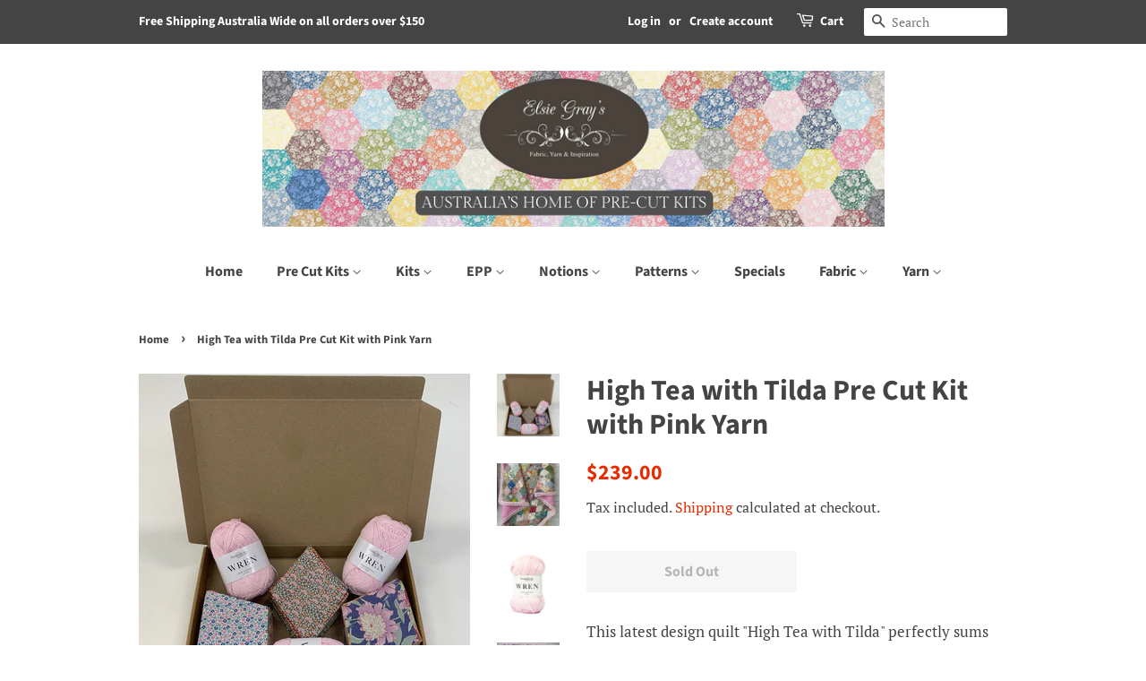

--- FILE ---
content_type: text/html; charset=utf-8
request_url: https://elsiegrays.com.au/products/high-tea-with-tilda-pre-cut-kit-with-pink-yarn
body_size: 28560
content:
<!doctype html>
<html class="no-js">
<head>
<meta name="facebook-domain-verification" content="3p8k6kcg460vlb6ccdmc9io88c7j1c" />
<meta name="facebook-domain-verification" content="pftgtdajq617srl9lx6vgvk8frn14h" />
  <!-- Basic page needs ================================================== -->
  <meta charset="utf-8">
  <meta http-equiv="X-UA-Compatible" content="IE=edge,chrome=1">

  

  <!-- Title and description ================================================== -->
  <title>
  High Tea with Tilda Pre Cut Kit with Pink Yarn &ndash; Elsie Gray’s
  </title>

  
  <meta name="description" content="This latest design quilt &quot;High Tea with Tilda&quot; perfectly sums up Tilda fabrics and our love of a scrappy style quilt. Each kit will include a minimum of 100 past and present Tilda fabrics all perfectly pre-cut on our laser machine ensuring each piece is the perfect size. You can choose from 4 gorgeous crochet edge yarn">
  

  <!-- Social meta ================================================== -->
  <!-- /snippets/social-meta-tags.liquid -->




<meta property="og:site_name" content="Elsie Gray’s">
<meta property="og:url" content="https://elsiegrays.com.au/products/high-tea-with-tilda-pre-cut-kit-with-pink-yarn">
<meta property="og:title" content="High Tea with Tilda Pre Cut Kit with Pink Yarn">
<meta property="og:type" content="product">
<meta property="og:description" content="This latest design quilt &quot;High Tea with Tilda&quot; perfectly sums up Tilda fabrics and our love of a scrappy style quilt. Each kit will include a minimum of 100 past and present Tilda fabrics all perfectly pre-cut on our laser machine ensuring each piece is the perfect size. You can choose from 4 gorgeous crochet edge yarn">

  <meta property="og:price:amount" content="239.00">
  <meta property="og:price:currency" content="AUD">

<meta property="og:image" content="http://elsiegrays.com.au/cdn/shop/files/IMG_2209_1200x1200.jpg?v=1700889730"><meta property="og:image" content="http://elsiegrays.com.au/cdn/shop/products/Quilt-Pic-5_fb345324-cefb-492e-8ed2-a84b22da06a9_1200x1200.jpg?v=1700889730"><meta property="og:image" content="http://elsiegrays.com.au/cdn/shop/files/W008_petal_1024x1024_ef4821ec-7881-4582-ab22-7d69cc729af6_1200x1200.webp?v=1700889749">
<meta property="og:image:secure_url" content="https://elsiegrays.com.au/cdn/shop/files/IMG_2209_1200x1200.jpg?v=1700889730"><meta property="og:image:secure_url" content="https://elsiegrays.com.au/cdn/shop/products/Quilt-Pic-5_fb345324-cefb-492e-8ed2-a84b22da06a9_1200x1200.jpg?v=1700889730"><meta property="og:image:secure_url" content="https://elsiegrays.com.au/cdn/shop/files/W008_petal_1024x1024_ef4821ec-7881-4582-ab22-7d69cc729af6_1200x1200.webp?v=1700889749">


<meta name="twitter:card" content="summary_large_image">
<meta name="twitter:title" content="High Tea with Tilda Pre Cut Kit with Pink Yarn">
<meta name="twitter:description" content="This latest design quilt &quot;High Tea with Tilda&quot; perfectly sums up Tilda fabrics and our love of a scrappy style quilt. Each kit will include a minimum of 100 past and present Tilda fabrics all perfectly pre-cut on our laser machine ensuring each piece is the perfect size. You can choose from 4 gorgeous crochet edge yarn">


  <!-- Helpers ================================================== -->
  <link rel="canonical" href="https://elsiegrays.com.au/products/high-tea-with-tilda-pre-cut-kit-with-pink-yarn">
  <meta name="viewport" content="width=device-width,initial-scale=1">
  <meta name="theme-color" content="#e42c00">

  <!-- CSS ================================================== -->
  <link href="//elsiegrays.com.au/cdn/shop/t/5/assets/timber.scss.css?v=96002309952866441221763284170" rel="stylesheet" type="text/css" media="all" />
  <link href="//elsiegrays.com.au/cdn/shop/t/5/assets/theme.scss.css?v=160763734890640347911763284170" rel="stylesheet" type="text/css" media="all" />

  <script>
    window.theme = window.theme || {};

    var theme = {
      strings: {
        addToCart: "Add to Cart",
        soldOut: "Sold Out",
        unavailable: "Unavailable",
        zoomClose: "Close (Esc)",
        zoomPrev: "Previous (Left arrow key)",
        zoomNext: "Next (Right arrow key)",
        addressError: "Error looking up that address",
        addressNoResults: "No results for that address",
        addressQueryLimit: "You have exceeded the Google API usage limit. Consider upgrading to a \u003ca href=\"https:\/\/developers.google.com\/maps\/premium\/usage-limits\"\u003ePremium Plan\u003c\/a\u003e.",
        authError: "There was a problem authenticating your Google Maps API Key."
      },
      settings: {
        // Adding some settings to allow the editor to update correctly when they are changed
        enableWideLayout: false,
        typeAccentTransform: false,
        typeAccentSpacing: false,
        baseFontSize: '17px',
        headerBaseFontSize: '32px',
        accentFontSize: '16px'
      },
      variables: {
        mediaQueryMedium: 'screen and (max-width: 768px)',
        bpSmall: false
      },
      moneyFormat: "${{amount}}"
    }

    document.documentElement.className = document.documentElement.className.replace('no-js', 'supports-js');
  </script>

  <!-- Header hook for plugins ================================================== -->
  <script>window.performance && window.performance.mark && window.performance.mark('shopify.content_for_header.start');</script><meta name="facebook-domain-verification" content="m70gapcxzuougu3mspw6ke30d8xmyg">
<meta id="shopify-digital-wallet" name="shopify-digital-wallet" content="/5475565681/digital_wallets/dialog">
<meta name="shopify-checkout-api-token" content="6fab70123eba13ac84aa10a043f2e35a">
<meta id="in-context-paypal-metadata" data-shop-id="5475565681" data-venmo-supported="false" data-environment="production" data-locale="en_US" data-paypal-v4="true" data-currency="AUD">
<link rel="alternate" type="application/json+oembed" href="https://elsiegrays.com.au/products/high-tea-with-tilda-pre-cut-kit-with-pink-yarn.oembed">
<script async="async" src="/checkouts/internal/preloads.js?locale=en-AU"></script>
<link rel="preconnect" href="https://shop.app" crossorigin="anonymous">
<script async="async" src="https://shop.app/checkouts/internal/preloads.js?locale=en-AU&shop_id=5475565681" crossorigin="anonymous"></script>
<script id="apple-pay-shop-capabilities" type="application/json">{"shopId":5475565681,"countryCode":"AU","currencyCode":"AUD","merchantCapabilities":["supports3DS"],"merchantId":"gid:\/\/shopify\/Shop\/5475565681","merchantName":"Elsie Gray’s","requiredBillingContactFields":["postalAddress","email","phone"],"requiredShippingContactFields":["postalAddress","email","phone"],"shippingType":"shipping","supportedNetworks":["visa","masterCard","amex","jcb"],"total":{"type":"pending","label":"Elsie Gray’s","amount":"1.00"},"shopifyPaymentsEnabled":true,"supportsSubscriptions":true}</script>
<script id="shopify-features" type="application/json">{"accessToken":"6fab70123eba13ac84aa10a043f2e35a","betas":["rich-media-storefront-analytics"],"domain":"elsiegrays.com.au","predictiveSearch":true,"shopId":5475565681,"locale":"en"}</script>
<script>var Shopify = Shopify || {};
Shopify.shop = "elsie-gray-s.myshopify.com";
Shopify.locale = "en";
Shopify.currency = {"active":"AUD","rate":"1.0"};
Shopify.country = "AU";
Shopify.theme = {"name":"Minimal","id":43555324017,"schema_name":"Minimal","schema_version":"8.4.3","theme_store_id":380,"role":"main"};
Shopify.theme.handle = "null";
Shopify.theme.style = {"id":null,"handle":null};
Shopify.cdnHost = "elsiegrays.com.au/cdn";
Shopify.routes = Shopify.routes || {};
Shopify.routes.root = "/";</script>
<script type="module">!function(o){(o.Shopify=o.Shopify||{}).modules=!0}(window);</script>
<script>!function(o){function n(){var o=[];function n(){o.push(Array.prototype.slice.apply(arguments))}return n.q=o,n}var t=o.Shopify=o.Shopify||{};t.loadFeatures=n(),t.autoloadFeatures=n()}(window);</script>
<script>
  window.ShopifyPay = window.ShopifyPay || {};
  window.ShopifyPay.apiHost = "shop.app\/pay";
  window.ShopifyPay.redirectState = null;
</script>
<script id="shop-js-analytics" type="application/json">{"pageType":"product"}</script>
<script defer="defer" async type="module" src="//elsiegrays.com.au/cdn/shopifycloud/shop-js/modules/v2/client.init-shop-cart-sync_BT-GjEfc.en.esm.js"></script>
<script defer="defer" async type="module" src="//elsiegrays.com.au/cdn/shopifycloud/shop-js/modules/v2/chunk.common_D58fp_Oc.esm.js"></script>
<script defer="defer" async type="module" src="//elsiegrays.com.au/cdn/shopifycloud/shop-js/modules/v2/chunk.modal_xMitdFEc.esm.js"></script>
<script type="module">
  await import("//elsiegrays.com.au/cdn/shopifycloud/shop-js/modules/v2/client.init-shop-cart-sync_BT-GjEfc.en.esm.js");
await import("//elsiegrays.com.au/cdn/shopifycloud/shop-js/modules/v2/chunk.common_D58fp_Oc.esm.js");
await import("//elsiegrays.com.au/cdn/shopifycloud/shop-js/modules/v2/chunk.modal_xMitdFEc.esm.js");

  window.Shopify.SignInWithShop?.initShopCartSync?.({"fedCMEnabled":true,"windoidEnabled":true});

</script>
<script>
  window.Shopify = window.Shopify || {};
  if (!window.Shopify.featureAssets) window.Shopify.featureAssets = {};
  window.Shopify.featureAssets['shop-js'] = {"shop-cart-sync":["modules/v2/client.shop-cart-sync_DZOKe7Ll.en.esm.js","modules/v2/chunk.common_D58fp_Oc.esm.js","modules/v2/chunk.modal_xMitdFEc.esm.js"],"init-fed-cm":["modules/v2/client.init-fed-cm_B6oLuCjv.en.esm.js","modules/v2/chunk.common_D58fp_Oc.esm.js","modules/v2/chunk.modal_xMitdFEc.esm.js"],"shop-cash-offers":["modules/v2/client.shop-cash-offers_D2sdYoxE.en.esm.js","modules/v2/chunk.common_D58fp_Oc.esm.js","modules/v2/chunk.modal_xMitdFEc.esm.js"],"shop-login-button":["modules/v2/client.shop-login-button_QeVjl5Y3.en.esm.js","modules/v2/chunk.common_D58fp_Oc.esm.js","modules/v2/chunk.modal_xMitdFEc.esm.js"],"pay-button":["modules/v2/client.pay-button_DXTOsIq6.en.esm.js","modules/v2/chunk.common_D58fp_Oc.esm.js","modules/v2/chunk.modal_xMitdFEc.esm.js"],"shop-button":["modules/v2/client.shop-button_DQZHx9pm.en.esm.js","modules/v2/chunk.common_D58fp_Oc.esm.js","modules/v2/chunk.modal_xMitdFEc.esm.js"],"avatar":["modules/v2/client.avatar_BTnouDA3.en.esm.js"],"init-windoid":["modules/v2/client.init-windoid_CR1B-cfM.en.esm.js","modules/v2/chunk.common_D58fp_Oc.esm.js","modules/v2/chunk.modal_xMitdFEc.esm.js"],"init-shop-for-new-customer-accounts":["modules/v2/client.init-shop-for-new-customer-accounts_C_vY_xzh.en.esm.js","modules/v2/client.shop-login-button_QeVjl5Y3.en.esm.js","modules/v2/chunk.common_D58fp_Oc.esm.js","modules/v2/chunk.modal_xMitdFEc.esm.js"],"init-shop-email-lookup-coordinator":["modules/v2/client.init-shop-email-lookup-coordinator_BI7n9ZSv.en.esm.js","modules/v2/chunk.common_D58fp_Oc.esm.js","modules/v2/chunk.modal_xMitdFEc.esm.js"],"init-shop-cart-sync":["modules/v2/client.init-shop-cart-sync_BT-GjEfc.en.esm.js","modules/v2/chunk.common_D58fp_Oc.esm.js","modules/v2/chunk.modal_xMitdFEc.esm.js"],"shop-toast-manager":["modules/v2/client.shop-toast-manager_DiYdP3xc.en.esm.js","modules/v2/chunk.common_D58fp_Oc.esm.js","modules/v2/chunk.modal_xMitdFEc.esm.js"],"init-customer-accounts":["modules/v2/client.init-customer-accounts_D9ZNqS-Q.en.esm.js","modules/v2/client.shop-login-button_QeVjl5Y3.en.esm.js","modules/v2/chunk.common_D58fp_Oc.esm.js","modules/v2/chunk.modal_xMitdFEc.esm.js"],"init-customer-accounts-sign-up":["modules/v2/client.init-customer-accounts-sign-up_iGw4briv.en.esm.js","modules/v2/client.shop-login-button_QeVjl5Y3.en.esm.js","modules/v2/chunk.common_D58fp_Oc.esm.js","modules/v2/chunk.modal_xMitdFEc.esm.js"],"shop-follow-button":["modules/v2/client.shop-follow-button_CqMgW2wH.en.esm.js","modules/v2/chunk.common_D58fp_Oc.esm.js","modules/v2/chunk.modal_xMitdFEc.esm.js"],"checkout-modal":["modules/v2/client.checkout-modal_xHeaAweL.en.esm.js","modules/v2/chunk.common_D58fp_Oc.esm.js","modules/v2/chunk.modal_xMitdFEc.esm.js"],"shop-login":["modules/v2/client.shop-login_D91U-Q7h.en.esm.js","modules/v2/chunk.common_D58fp_Oc.esm.js","modules/v2/chunk.modal_xMitdFEc.esm.js"],"lead-capture":["modules/v2/client.lead-capture_BJmE1dJe.en.esm.js","modules/v2/chunk.common_D58fp_Oc.esm.js","modules/v2/chunk.modal_xMitdFEc.esm.js"],"payment-terms":["modules/v2/client.payment-terms_Ci9AEqFq.en.esm.js","modules/v2/chunk.common_D58fp_Oc.esm.js","modules/v2/chunk.modal_xMitdFEc.esm.js"]};
</script>
<script id="__st">var __st={"a":5475565681,"offset":28800,"reqid":"42b2be05-4362-4907-b8c1-8c9ec642287b-1769319952","pageurl":"elsiegrays.com.au\/products\/high-tea-with-tilda-pre-cut-kit-with-pink-yarn","u":"28fe50d1e521","p":"product","rtyp":"product","rid":7375359705272};</script>
<script>window.ShopifyPaypalV4VisibilityTracking = true;</script>
<script id="captcha-bootstrap">!function(){'use strict';const t='contact',e='account',n='new_comment',o=[[t,t],['blogs',n],['comments',n],[t,'customer']],c=[[e,'customer_login'],[e,'guest_login'],[e,'recover_customer_password'],[e,'create_customer']],r=t=>t.map((([t,e])=>`form[action*='/${t}']:not([data-nocaptcha='true']) input[name='form_type'][value='${e}']`)).join(','),a=t=>()=>t?[...document.querySelectorAll(t)].map((t=>t.form)):[];function s(){const t=[...o],e=r(t);return a(e)}const i='password',u='form_key',d=['recaptcha-v3-token','g-recaptcha-response','h-captcha-response',i],f=()=>{try{return window.sessionStorage}catch{return}},m='__shopify_v',_=t=>t.elements[u];function p(t,e,n=!1){try{const o=window.sessionStorage,c=JSON.parse(o.getItem(e)),{data:r}=function(t){const{data:e,action:n}=t;return t[m]||n?{data:e,action:n}:{data:t,action:n}}(c);for(const[e,n]of Object.entries(r))t.elements[e]&&(t.elements[e].value=n);n&&o.removeItem(e)}catch(o){console.error('form repopulation failed',{error:o})}}const l='form_type',E='cptcha';function T(t){t.dataset[E]=!0}const w=window,h=w.document,L='Shopify',v='ce_forms',y='captcha';let A=!1;((t,e)=>{const n=(g='f06e6c50-85a8-45c8-87d0-21a2b65856fe',I='https://cdn.shopify.com/shopifycloud/storefront-forms-hcaptcha/ce_storefront_forms_captcha_hcaptcha.v1.5.2.iife.js',D={infoText:'Protected by hCaptcha',privacyText:'Privacy',termsText:'Terms'},(t,e,n)=>{const o=w[L][v],c=o.bindForm;if(c)return c(t,g,e,D).then(n);var r;o.q.push([[t,g,e,D],n]),r=I,A||(h.body.append(Object.assign(h.createElement('script'),{id:'captcha-provider',async:!0,src:r})),A=!0)});var g,I,D;w[L]=w[L]||{},w[L][v]=w[L][v]||{},w[L][v].q=[],w[L][y]=w[L][y]||{},w[L][y].protect=function(t,e){n(t,void 0,e),T(t)},Object.freeze(w[L][y]),function(t,e,n,w,h,L){const[v,y,A,g]=function(t,e,n){const i=e?o:[],u=t?c:[],d=[...i,...u],f=r(d),m=r(i),_=r(d.filter((([t,e])=>n.includes(e))));return[a(f),a(m),a(_),s()]}(w,h,L),I=t=>{const e=t.target;return e instanceof HTMLFormElement?e:e&&e.form},D=t=>v().includes(t);t.addEventListener('submit',(t=>{const e=I(t);if(!e)return;const n=D(e)&&!e.dataset.hcaptchaBound&&!e.dataset.recaptchaBound,o=_(e),c=g().includes(e)&&(!o||!o.value);(n||c)&&t.preventDefault(),c&&!n&&(function(t){try{if(!f())return;!function(t){const e=f();if(!e)return;const n=_(t);if(!n)return;const o=n.value;o&&e.removeItem(o)}(t);const e=Array.from(Array(32),(()=>Math.random().toString(36)[2])).join('');!function(t,e){_(t)||t.append(Object.assign(document.createElement('input'),{type:'hidden',name:u})),t.elements[u].value=e}(t,e),function(t,e){const n=f();if(!n)return;const o=[...t.querySelectorAll(`input[type='${i}']`)].map((({name:t})=>t)),c=[...d,...o],r={};for(const[a,s]of new FormData(t).entries())c.includes(a)||(r[a]=s);n.setItem(e,JSON.stringify({[m]:1,action:t.action,data:r}))}(t,e)}catch(e){console.error('failed to persist form',e)}}(e),e.submit())}));const S=(t,e)=>{t&&!t.dataset[E]&&(n(t,e.some((e=>e===t))),T(t))};for(const o of['focusin','change'])t.addEventListener(o,(t=>{const e=I(t);D(e)&&S(e,y())}));const B=e.get('form_key'),M=e.get(l),P=B&&M;t.addEventListener('DOMContentLoaded',(()=>{const t=y();if(P)for(const e of t)e.elements[l].value===M&&p(e,B);[...new Set([...A(),...v().filter((t=>'true'===t.dataset.shopifyCaptcha))])].forEach((e=>S(e,t)))}))}(h,new URLSearchParams(w.location.search),n,t,e,['guest_login'])})(!0,!0)}();</script>
<script integrity="sha256-4kQ18oKyAcykRKYeNunJcIwy7WH5gtpwJnB7kiuLZ1E=" data-source-attribution="shopify.loadfeatures" defer="defer" src="//elsiegrays.com.au/cdn/shopifycloud/storefront/assets/storefront/load_feature-a0a9edcb.js" crossorigin="anonymous"></script>
<script crossorigin="anonymous" defer="defer" src="//elsiegrays.com.au/cdn/shopifycloud/storefront/assets/shopify_pay/storefront-65b4c6d7.js?v=20250812"></script>
<script data-source-attribution="shopify.dynamic_checkout.dynamic.init">var Shopify=Shopify||{};Shopify.PaymentButton=Shopify.PaymentButton||{isStorefrontPortableWallets:!0,init:function(){window.Shopify.PaymentButton.init=function(){};var t=document.createElement("script");t.src="https://elsiegrays.com.au/cdn/shopifycloud/portable-wallets/latest/portable-wallets.en.js",t.type="module",document.head.appendChild(t)}};
</script>
<script data-source-attribution="shopify.dynamic_checkout.buyer_consent">
  function portableWalletsHideBuyerConsent(e){var t=document.getElementById("shopify-buyer-consent"),n=document.getElementById("shopify-subscription-policy-button");t&&n&&(t.classList.add("hidden"),t.setAttribute("aria-hidden","true"),n.removeEventListener("click",e))}function portableWalletsShowBuyerConsent(e){var t=document.getElementById("shopify-buyer-consent"),n=document.getElementById("shopify-subscription-policy-button");t&&n&&(t.classList.remove("hidden"),t.removeAttribute("aria-hidden"),n.addEventListener("click",e))}window.Shopify?.PaymentButton&&(window.Shopify.PaymentButton.hideBuyerConsent=portableWalletsHideBuyerConsent,window.Shopify.PaymentButton.showBuyerConsent=portableWalletsShowBuyerConsent);
</script>
<script data-source-attribution="shopify.dynamic_checkout.cart.bootstrap">document.addEventListener("DOMContentLoaded",(function(){function t(){return document.querySelector("shopify-accelerated-checkout-cart, shopify-accelerated-checkout")}if(t())Shopify.PaymentButton.init();else{new MutationObserver((function(e,n){t()&&(Shopify.PaymentButton.init(),n.disconnect())})).observe(document.body,{childList:!0,subtree:!0})}}));
</script>
<link id="shopify-accelerated-checkout-styles" rel="stylesheet" media="screen" href="https://elsiegrays.com.au/cdn/shopifycloud/portable-wallets/latest/accelerated-checkout-backwards-compat.css" crossorigin="anonymous">
<style id="shopify-accelerated-checkout-cart">
        #shopify-buyer-consent {
  margin-top: 1em;
  display: inline-block;
  width: 100%;
}

#shopify-buyer-consent.hidden {
  display: none;
}

#shopify-subscription-policy-button {
  background: none;
  border: none;
  padding: 0;
  text-decoration: underline;
  font-size: inherit;
  cursor: pointer;
}

#shopify-subscription-policy-button::before {
  box-shadow: none;
}

      </style>

<script>window.performance && window.performance.mark && window.performance.mark('shopify.content_for_header.end');</script>

  <script src="//elsiegrays.com.au/cdn/shop/t/5/assets/jquery-2.2.3.min.js?v=58211863146907186831542200762" type="text/javascript"></script>

  <script src="//elsiegrays.com.au/cdn/shop/t/5/assets/lazysizes.min.js?v=177476512571513845041542200762" async="async"></script>

  
  

<!-- BEGIN app block: shopify://apps/klaviyo-email-marketing-sms/blocks/klaviyo-onsite-embed/2632fe16-c075-4321-a88b-50b567f42507 -->












  <script async src="https://static.klaviyo.com/onsite/js/Y5BXXz/klaviyo.js?company_id=Y5BXXz"></script>
  <script>!function(){if(!window.klaviyo){window._klOnsite=window._klOnsite||[];try{window.klaviyo=new Proxy({},{get:function(n,i){return"push"===i?function(){var n;(n=window._klOnsite).push.apply(n,arguments)}:function(){for(var n=arguments.length,o=new Array(n),w=0;w<n;w++)o[w]=arguments[w];var t="function"==typeof o[o.length-1]?o.pop():void 0,e=new Promise((function(n){window._klOnsite.push([i].concat(o,[function(i){t&&t(i),n(i)}]))}));return e}}})}catch(n){window.klaviyo=window.klaviyo||[],window.klaviyo.push=function(){var n;(n=window._klOnsite).push.apply(n,arguments)}}}}();</script>

  
    <script id="viewed_product">
      if (item == null) {
        var _learnq = _learnq || [];

        var MetafieldReviews = null
        var MetafieldYotpoRating = null
        var MetafieldYotpoCount = null
        var MetafieldLooxRating = null
        var MetafieldLooxCount = null
        var okendoProduct = null
        var okendoProductReviewCount = null
        var okendoProductReviewAverageValue = null
        try {
          // The following fields are used for Customer Hub recently viewed in order to add reviews.
          // This information is not part of __kla_viewed. Instead, it is part of __kla_viewed_reviewed_items
          MetafieldReviews = {};
          MetafieldYotpoRating = null
          MetafieldYotpoCount = null
          MetafieldLooxRating = null
          MetafieldLooxCount = null

          okendoProduct = null
          // If the okendo metafield is not legacy, it will error, which then requires the new json formatted data
          if (okendoProduct && 'error' in okendoProduct) {
            okendoProduct = null
          }
          okendoProductReviewCount = okendoProduct ? okendoProduct.reviewCount : null
          okendoProductReviewAverageValue = okendoProduct ? okendoProduct.reviewAverageValue : null
        } catch (error) {
          console.error('Error in Klaviyo onsite reviews tracking:', error);
        }

        var item = {
          Name: "High Tea with Tilda Pre Cut Kit with Pink Yarn",
          ProductID: 7375359705272,
          Categories: ["High Tea with Tilda Quilt Kits","Pre Cut Kits"],
          ImageURL: "https://elsiegrays.com.au/cdn/shop/files/IMG_2209_grande.jpg?v=1700889730",
          URL: "https://elsiegrays.com.au/products/high-tea-with-tilda-pre-cut-kit-with-pink-yarn",
          Brand: "Not specified",
          Price: "$239.00",
          Value: "239.00",
          CompareAtPrice: "$0.00"
        };
        _learnq.push(['track', 'Viewed Product', item]);
        _learnq.push(['trackViewedItem', {
          Title: item.Name,
          ItemId: item.ProductID,
          Categories: item.Categories,
          ImageUrl: item.ImageURL,
          Url: item.URL,
          Metadata: {
            Brand: item.Brand,
            Price: item.Price,
            Value: item.Value,
            CompareAtPrice: item.CompareAtPrice
          },
          metafields:{
            reviews: MetafieldReviews,
            yotpo:{
              rating: MetafieldYotpoRating,
              count: MetafieldYotpoCount,
            },
            loox:{
              rating: MetafieldLooxRating,
              count: MetafieldLooxCount,
            },
            okendo: {
              rating: okendoProductReviewAverageValue,
              count: okendoProductReviewCount,
            }
          }
        }]);
      }
    </script>
  




  <script>
    window.klaviyoReviewsProductDesignMode = false
  </script>







<!-- END app block --><link href="https://monorail-edge.shopifysvc.com" rel="dns-prefetch">
<script>(function(){if ("sendBeacon" in navigator && "performance" in window) {try {var session_token_from_headers = performance.getEntriesByType('navigation')[0].serverTiming.find(x => x.name == '_s').description;} catch {var session_token_from_headers = undefined;}var session_cookie_matches = document.cookie.match(/_shopify_s=([^;]*)/);var session_token_from_cookie = session_cookie_matches && session_cookie_matches.length === 2 ? session_cookie_matches[1] : "";var session_token = session_token_from_headers || session_token_from_cookie || "";function handle_abandonment_event(e) {var entries = performance.getEntries().filter(function(entry) {return /monorail-edge.shopifysvc.com/.test(entry.name);});if (!window.abandonment_tracked && entries.length === 0) {window.abandonment_tracked = true;var currentMs = Date.now();var navigation_start = performance.timing.navigationStart;var payload = {shop_id: 5475565681,url: window.location.href,navigation_start,duration: currentMs - navigation_start,session_token,page_type: "product"};window.navigator.sendBeacon("https://monorail-edge.shopifysvc.com/v1/produce", JSON.stringify({schema_id: "online_store_buyer_site_abandonment/1.1",payload: payload,metadata: {event_created_at_ms: currentMs,event_sent_at_ms: currentMs}}));}}window.addEventListener('pagehide', handle_abandonment_event);}}());</script>
<script id="web-pixels-manager-setup">(function e(e,d,r,n,o){if(void 0===o&&(o={}),!Boolean(null===(a=null===(i=window.Shopify)||void 0===i?void 0:i.analytics)||void 0===a?void 0:a.replayQueue)){var i,a;window.Shopify=window.Shopify||{};var t=window.Shopify;t.analytics=t.analytics||{};var s=t.analytics;s.replayQueue=[],s.publish=function(e,d,r){return s.replayQueue.push([e,d,r]),!0};try{self.performance.mark("wpm:start")}catch(e){}var l=function(){var e={modern:/Edge?\/(1{2}[4-9]|1[2-9]\d|[2-9]\d{2}|\d{4,})\.\d+(\.\d+|)|Firefox\/(1{2}[4-9]|1[2-9]\d|[2-9]\d{2}|\d{4,})\.\d+(\.\d+|)|Chrom(ium|e)\/(9{2}|\d{3,})\.\d+(\.\d+|)|(Maci|X1{2}).+ Version\/(15\.\d+|(1[6-9]|[2-9]\d|\d{3,})\.\d+)([,.]\d+|)( \(\w+\)|)( Mobile\/\w+|) Safari\/|Chrome.+OPR\/(9{2}|\d{3,})\.\d+\.\d+|(CPU[ +]OS|iPhone[ +]OS|CPU[ +]iPhone|CPU IPhone OS|CPU iPad OS)[ +]+(15[._]\d+|(1[6-9]|[2-9]\d|\d{3,})[._]\d+)([._]\d+|)|Android:?[ /-](13[3-9]|1[4-9]\d|[2-9]\d{2}|\d{4,})(\.\d+|)(\.\d+|)|Android.+Firefox\/(13[5-9]|1[4-9]\d|[2-9]\d{2}|\d{4,})\.\d+(\.\d+|)|Android.+Chrom(ium|e)\/(13[3-9]|1[4-9]\d|[2-9]\d{2}|\d{4,})\.\d+(\.\d+|)|SamsungBrowser\/([2-9]\d|\d{3,})\.\d+/,legacy:/Edge?\/(1[6-9]|[2-9]\d|\d{3,})\.\d+(\.\d+|)|Firefox\/(5[4-9]|[6-9]\d|\d{3,})\.\d+(\.\d+|)|Chrom(ium|e)\/(5[1-9]|[6-9]\d|\d{3,})\.\d+(\.\d+|)([\d.]+$|.*Safari\/(?![\d.]+ Edge\/[\d.]+$))|(Maci|X1{2}).+ Version\/(10\.\d+|(1[1-9]|[2-9]\d|\d{3,})\.\d+)([,.]\d+|)( \(\w+\)|)( Mobile\/\w+|) Safari\/|Chrome.+OPR\/(3[89]|[4-9]\d|\d{3,})\.\d+\.\d+|(CPU[ +]OS|iPhone[ +]OS|CPU[ +]iPhone|CPU IPhone OS|CPU iPad OS)[ +]+(10[._]\d+|(1[1-9]|[2-9]\d|\d{3,})[._]\d+)([._]\d+|)|Android:?[ /-](13[3-9]|1[4-9]\d|[2-9]\d{2}|\d{4,})(\.\d+|)(\.\d+|)|Mobile Safari.+OPR\/([89]\d|\d{3,})\.\d+\.\d+|Android.+Firefox\/(13[5-9]|1[4-9]\d|[2-9]\d{2}|\d{4,})\.\d+(\.\d+|)|Android.+Chrom(ium|e)\/(13[3-9]|1[4-9]\d|[2-9]\d{2}|\d{4,})\.\d+(\.\d+|)|Android.+(UC? ?Browser|UCWEB|U3)[ /]?(15\.([5-9]|\d{2,})|(1[6-9]|[2-9]\d|\d{3,})\.\d+)\.\d+|SamsungBrowser\/(5\.\d+|([6-9]|\d{2,})\.\d+)|Android.+MQ{2}Browser\/(14(\.(9|\d{2,})|)|(1[5-9]|[2-9]\d|\d{3,})(\.\d+|))(\.\d+|)|K[Aa][Ii]OS\/(3\.\d+|([4-9]|\d{2,})\.\d+)(\.\d+|)/},d=e.modern,r=e.legacy,n=navigator.userAgent;return n.match(d)?"modern":n.match(r)?"legacy":"unknown"}(),u="modern"===l?"modern":"legacy",c=(null!=n?n:{modern:"",legacy:""})[u],f=function(e){return[e.baseUrl,"/wpm","/b",e.hashVersion,"modern"===e.buildTarget?"m":"l",".js"].join("")}({baseUrl:d,hashVersion:r,buildTarget:u}),m=function(e){var d=e.version,r=e.bundleTarget,n=e.surface,o=e.pageUrl,i=e.monorailEndpoint;return{emit:function(e){var a=e.status,t=e.errorMsg,s=(new Date).getTime(),l=JSON.stringify({metadata:{event_sent_at_ms:s},events:[{schema_id:"web_pixels_manager_load/3.1",payload:{version:d,bundle_target:r,page_url:o,status:a,surface:n,error_msg:t},metadata:{event_created_at_ms:s}}]});if(!i)return console&&console.warn&&console.warn("[Web Pixels Manager] No Monorail endpoint provided, skipping logging."),!1;try{return self.navigator.sendBeacon.bind(self.navigator)(i,l)}catch(e){}var u=new XMLHttpRequest;try{return u.open("POST",i,!0),u.setRequestHeader("Content-Type","text/plain"),u.send(l),!0}catch(e){return console&&console.warn&&console.warn("[Web Pixels Manager] Got an unhandled error while logging to Monorail."),!1}}}}({version:r,bundleTarget:l,surface:e.surface,pageUrl:self.location.href,monorailEndpoint:e.monorailEndpoint});try{o.browserTarget=l,function(e){var d=e.src,r=e.async,n=void 0===r||r,o=e.onload,i=e.onerror,a=e.sri,t=e.scriptDataAttributes,s=void 0===t?{}:t,l=document.createElement("script"),u=document.querySelector("head"),c=document.querySelector("body");if(l.async=n,l.src=d,a&&(l.integrity=a,l.crossOrigin="anonymous"),s)for(var f in s)if(Object.prototype.hasOwnProperty.call(s,f))try{l.dataset[f]=s[f]}catch(e){}if(o&&l.addEventListener("load",o),i&&l.addEventListener("error",i),u)u.appendChild(l);else{if(!c)throw new Error("Did not find a head or body element to append the script");c.appendChild(l)}}({src:f,async:!0,onload:function(){if(!function(){var e,d;return Boolean(null===(d=null===(e=window.Shopify)||void 0===e?void 0:e.analytics)||void 0===d?void 0:d.initialized)}()){var d=window.webPixelsManager.init(e)||void 0;if(d){var r=window.Shopify.analytics;r.replayQueue.forEach((function(e){var r=e[0],n=e[1],o=e[2];d.publishCustomEvent(r,n,o)})),r.replayQueue=[],r.publish=d.publishCustomEvent,r.visitor=d.visitor,r.initialized=!0}}},onerror:function(){return m.emit({status:"failed",errorMsg:"".concat(f," has failed to load")})},sri:function(e){var d=/^sha384-[A-Za-z0-9+/=]+$/;return"string"==typeof e&&d.test(e)}(c)?c:"",scriptDataAttributes:o}),m.emit({status:"loading"})}catch(e){m.emit({status:"failed",errorMsg:(null==e?void 0:e.message)||"Unknown error"})}}})({shopId: 5475565681,storefrontBaseUrl: "https://elsiegrays.com.au",extensionsBaseUrl: "https://extensions.shopifycdn.com/cdn/shopifycloud/web-pixels-manager",monorailEndpoint: "https://monorail-edge.shopifysvc.com/unstable/produce_batch",surface: "storefront-renderer",enabledBetaFlags: ["2dca8a86"],webPixelsConfigList: [{"id":"1972797624","configuration":"{\"accountID\":\"Y5BXXz\",\"webPixelConfig\":\"eyJlbmFibGVBZGRlZFRvQ2FydEV2ZW50cyI6IHRydWV9\"}","eventPayloadVersion":"v1","runtimeContext":"STRICT","scriptVersion":"524f6c1ee37bacdca7657a665bdca589","type":"APP","apiClientId":123074,"privacyPurposes":["ANALYTICS","MARKETING"],"dataSharingAdjustments":{"protectedCustomerApprovalScopes":["read_customer_address","read_customer_email","read_customer_name","read_customer_personal_data","read_customer_phone"]}},{"id":"335118520","configuration":"{\"pixel_id\":\"600252832089653\",\"pixel_type\":\"facebook_pixel\",\"metaapp_system_user_token\":\"-\"}","eventPayloadVersion":"v1","runtimeContext":"OPEN","scriptVersion":"ca16bc87fe92b6042fbaa3acc2fbdaa6","type":"APP","apiClientId":2329312,"privacyPurposes":["ANALYTICS","MARKETING","SALE_OF_DATA"],"dataSharingAdjustments":{"protectedCustomerApprovalScopes":["read_customer_address","read_customer_email","read_customer_name","read_customer_personal_data","read_customer_phone"]}},{"id":"shopify-app-pixel","configuration":"{}","eventPayloadVersion":"v1","runtimeContext":"STRICT","scriptVersion":"0450","apiClientId":"shopify-pixel","type":"APP","privacyPurposes":["ANALYTICS","MARKETING"]},{"id":"shopify-custom-pixel","eventPayloadVersion":"v1","runtimeContext":"LAX","scriptVersion":"0450","apiClientId":"shopify-pixel","type":"CUSTOM","privacyPurposes":["ANALYTICS","MARKETING"]}],isMerchantRequest: false,initData: {"shop":{"name":"Elsie Gray’s","paymentSettings":{"currencyCode":"AUD"},"myshopifyDomain":"elsie-gray-s.myshopify.com","countryCode":"AU","storefrontUrl":"https:\/\/elsiegrays.com.au"},"customer":null,"cart":null,"checkout":null,"productVariants":[{"price":{"amount":239.0,"currencyCode":"AUD"},"product":{"title":"High Tea with Tilda Pre Cut Kit with Pink Yarn","vendor":"Not specified","id":"7375359705272","untranslatedTitle":"High Tea with Tilda Pre Cut Kit with Pink Yarn","url":"\/products\/high-tea-with-tilda-pre-cut-kit-with-pink-yarn","type":"Kits"},"id":"42632840216760","image":{"src":"\/\/elsiegrays.com.au\/cdn\/shop\/files\/IMG_2209.jpg?v=1700889730"},"sku":"11984","title":"Default Title","untranslatedTitle":"Default Title"}],"purchasingCompany":null},},"https://elsiegrays.com.au/cdn","fcfee988w5aeb613cpc8e4bc33m6693e112",{"modern":"","legacy":""},{"shopId":"5475565681","storefrontBaseUrl":"https:\/\/elsiegrays.com.au","extensionBaseUrl":"https:\/\/extensions.shopifycdn.com\/cdn\/shopifycloud\/web-pixels-manager","surface":"storefront-renderer","enabledBetaFlags":"[\"2dca8a86\"]","isMerchantRequest":"false","hashVersion":"fcfee988w5aeb613cpc8e4bc33m6693e112","publish":"custom","events":"[[\"page_viewed\",{}],[\"product_viewed\",{\"productVariant\":{\"price\":{\"amount\":239.0,\"currencyCode\":\"AUD\"},\"product\":{\"title\":\"High Tea with Tilda Pre Cut Kit with Pink Yarn\",\"vendor\":\"Not specified\",\"id\":\"7375359705272\",\"untranslatedTitle\":\"High Tea with Tilda Pre Cut Kit with Pink Yarn\",\"url\":\"\/products\/high-tea-with-tilda-pre-cut-kit-with-pink-yarn\",\"type\":\"Kits\"},\"id\":\"42632840216760\",\"image\":{\"src\":\"\/\/elsiegrays.com.au\/cdn\/shop\/files\/IMG_2209.jpg?v=1700889730\"},\"sku\":\"11984\",\"title\":\"Default Title\",\"untranslatedTitle\":\"Default Title\"}}]]"});</script><script>
  window.ShopifyAnalytics = window.ShopifyAnalytics || {};
  window.ShopifyAnalytics.meta = window.ShopifyAnalytics.meta || {};
  window.ShopifyAnalytics.meta.currency = 'AUD';
  var meta = {"product":{"id":7375359705272,"gid":"gid:\/\/shopify\/Product\/7375359705272","vendor":"Not specified","type":"Kits","handle":"high-tea-with-tilda-pre-cut-kit-with-pink-yarn","variants":[{"id":42632840216760,"price":23900,"name":"High Tea with Tilda Pre Cut Kit with Pink Yarn","public_title":null,"sku":"11984"}],"remote":false},"page":{"pageType":"product","resourceType":"product","resourceId":7375359705272,"requestId":"42b2be05-4362-4907-b8c1-8c9ec642287b-1769319952"}};
  for (var attr in meta) {
    window.ShopifyAnalytics.meta[attr] = meta[attr];
  }
</script>
<script class="analytics">
  (function () {
    var customDocumentWrite = function(content) {
      var jquery = null;

      if (window.jQuery) {
        jquery = window.jQuery;
      } else if (window.Checkout && window.Checkout.$) {
        jquery = window.Checkout.$;
      }

      if (jquery) {
        jquery('body').append(content);
      }
    };

    var hasLoggedConversion = function(token) {
      if (token) {
        return document.cookie.indexOf('loggedConversion=' + token) !== -1;
      }
      return false;
    }

    var setCookieIfConversion = function(token) {
      if (token) {
        var twoMonthsFromNow = new Date(Date.now());
        twoMonthsFromNow.setMonth(twoMonthsFromNow.getMonth() + 2);

        document.cookie = 'loggedConversion=' + token + '; expires=' + twoMonthsFromNow;
      }
    }

    var trekkie = window.ShopifyAnalytics.lib = window.trekkie = window.trekkie || [];
    if (trekkie.integrations) {
      return;
    }
    trekkie.methods = [
      'identify',
      'page',
      'ready',
      'track',
      'trackForm',
      'trackLink'
    ];
    trekkie.factory = function(method) {
      return function() {
        var args = Array.prototype.slice.call(arguments);
        args.unshift(method);
        trekkie.push(args);
        return trekkie;
      };
    };
    for (var i = 0; i < trekkie.methods.length; i++) {
      var key = trekkie.methods[i];
      trekkie[key] = trekkie.factory(key);
    }
    trekkie.load = function(config) {
      trekkie.config = config || {};
      trekkie.config.initialDocumentCookie = document.cookie;
      var first = document.getElementsByTagName('script')[0];
      var script = document.createElement('script');
      script.type = 'text/javascript';
      script.onerror = function(e) {
        var scriptFallback = document.createElement('script');
        scriptFallback.type = 'text/javascript';
        scriptFallback.onerror = function(error) {
                var Monorail = {
      produce: function produce(monorailDomain, schemaId, payload) {
        var currentMs = new Date().getTime();
        var event = {
          schema_id: schemaId,
          payload: payload,
          metadata: {
            event_created_at_ms: currentMs,
            event_sent_at_ms: currentMs
          }
        };
        return Monorail.sendRequest("https://" + monorailDomain + "/v1/produce", JSON.stringify(event));
      },
      sendRequest: function sendRequest(endpointUrl, payload) {
        // Try the sendBeacon API
        if (window && window.navigator && typeof window.navigator.sendBeacon === 'function' && typeof window.Blob === 'function' && !Monorail.isIos12()) {
          var blobData = new window.Blob([payload], {
            type: 'text/plain'
          });

          if (window.navigator.sendBeacon(endpointUrl, blobData)) {
            return true;
          } // sendBeacon was not successful

        } // XHR beacon

        var xhr = new XMLHttpRequest();

        try {
          xhr.open('POST', endpointUrl);
          xhr.setRequestHeader('Content-Type', 'text/plain');
          xhr.send(payload);
        } catch (e) {
          console.log(e);
        }

        return false;
      },
      isIos12: function isIos12() {
        return window.navigator.userAgent.lastIndexOf('iPhone; CPU iPhone OS 12_') !== -1 || window.navigator.userAgent.lastIndexOf('iPad; CPU OS 12_') !== -1;
      }
    };
    Monorail.produce('monorail-edge.shopifysvc.com',
      'trekkie_storefront_load_errors/1.1',
      {shop_id: 5475565681,
      theme_id: 43555324017,
      app_name: "storefront",
      context_url: window.location.href,
      source_url: "//elsiegrays.com.au/cdn/s/trekkie.storefront.8d95595f799fbf7e1d32231b9a28fd43b70c67d3.min.js"});

        };
        scriptFallback.async = true;
        scriptFallback.src = '//elsiegrays.com.au/cdn/s/trekkie.storefront.8d95595f799fbf7e1d32231b9a28fd43b70c67d3.min.js';
        first.parentNode.insertBefore(scriptFallback, first);
      };
      script.async = true;
      script.src = '//elsiegrays.com.au/cdn/s/trekkie.storefront.8d95595f799fbf7e1d32231b9a28fd43b70c67d3.min.js';
      first.parentNode.insertBefore(script, first);
    };
    trekkie.load(
      {"Trekkie":{"appName":"storefront","development":false,"defaultAttributes":{"shopId":5475565681,"isMerchantRequest":null,"themeId":43555324017,"themeCityHash":"15772812115891130135","contentLanguage":"en","currency":"AUD","eventMetadataId":"47b42c2f-7326-4c87-af9a-63931ba9e39f"},"isServerSideCookieWritingEnabled":true,"monorailRegion":"shop_domain","enabledBetaFlags":["65f19447"]},"Session Attribution":{},"S2S":{"facebookCapiEnabled":true,"source":"trekkie-storefront-renderer","apiClientId":580111}}
    );

    var loaded = false;
    trekkie.ready(function() {
      if (loaded) return;
      loaded = true;

      window.ShopifyAnalytics.lib = window.trekkie;

      var originalDocumentWrite = document.write;
      document.write = customDocumentWrite;
      try { window.ShopifyAnalytics.merchantGoogleAnalytics.call(this); } catch(error) {};
      document.write = originalDocumentWrite;

      window.ShopifyAnalytics.lib.page(null,{"pageType":"product","resourceType":"product","resourceId":7375359705272,"requestId":"42b2be05-4362-4907-b8c1-8c9ec642287b-1769319952","shopifyEmitted":true});

      var match = window.location.pathname.match(/checkouts\/(.+)\/(thank_you|post_purchase)/)
      var token = match? match[1]: undefined;
      if (!hasLoggedConversion(token)) {
        setCookieIfConversion(token);
        window.ShopifyAnalytics.lib.track("Viewed Product",{"currency":"AUD","variantId":42632840216760,"productId":7375359705272,"productGid":"gid:\/\/shopify\/Product\/7375359705272","name":"High Tea with Tilda Pre Cut Kit with Pink Yarn","price":"239.00","sku":"11984","brand":"Not specified","variant":null,"category":"Kits","nonInteraction":true,"remote":false},undefined,undefined,{"shopifyEmitted":true});
      window.ShopifyAnalytics.lib.track("monorail:\/\/trekkie_storefront_viewed_product\/1.1",{"currency":"AUD","variantId":42632840216760,"productId":7375359705272,"productGid":"gid:\/\/shopify\/Product\/7375359705272","name":"High Tea with Tilda Pre Cut Kit with Pink Yarn","price":"239.00","sku":"11984","brand":"Not specified","variant":null,"category":"Kits","nonInteraction":true,"remote":false,"referer":"https:\/\/elsiegrays.com.au\/products\/high-tea-with-tilda-pre-cut-kit-with-pink-yarn"});
      }
    });


        var eventsListenerScript = document.createElement('script');
        eventsListenerScript.async = true;
        eventsListenerScript.src = "//elsiegrays.com.au/cdn/shopifycloud/storefront/assets/shop_events_listener-3da45d37.js";
        document.getElementsByTagName('head')[0].appendChild(eventsListenerScript);

})();</script>
<script
  defer
  src="https://elsiegrays.com.au/cdn/shopifycloud/perf-kit/shopify-perf-kit-3.0.4.min.js"
  data-application="storefront-renderer"
  data-shop-id="5475565681"
  data-render-region="gcp-us-central1"
  data-page-type="product"
  data-theme-instance-id="43555324017"
  data-theme-name="Minimal"
  data-theme-version="8.4.3"
  data-monorail-region="shop_domain"
  data-resource-timing-sampling-rate="10"
  data-shs="true"
  data-shs-beacon="true"
  data-shs-export-with-fetch="true"
  data-shs-logs-sample-rate="1"
  data-shs-beacon-endpoint="https://elsiegrays.com.au/api/collect"
></script>
</head>

<body id="high-tea-with-tilda-pre-cut-kit-with-pink-yarn" class="template-product" >

  <div id="shopify-section-header" class="shopify-section"><style>
  .logo__image-wrapper {
    max-width: 695px;
  }
  /*================= If logo is above navigation ================== */
  
    .site-nav {
      
      margin-top: 30px;
    }

    
      .logo__image-wrapper {
        margin: 0 auto;
      }
    
  

  /*============ If logo is on the same line as navigation ============ */
  


  
</style>

<div data-section-id="header" data-section-type="header-section">
  <div class="header-bar">
    <div class="wrapper medium-down--hide">
      <div class="post-large--display-table">

        
          <div class="header-bar__left post-large--display-table-cell">

            

            

            
              <div class="header-bar__module header-bar__message">
                
                  Free Shipping Australia Wide on all orders over $150
                
              </div>
            

          </div>
        

        <div class="header-bar__right post-large--display-table-cell">

          
            <ul class="header-bar__module header-bar__module--list">
              
                <li>
                  <a href="https://elsiegrays.com.au/customer_authentication/redirect?locale=en&amp;region_country=AU" id="customer_login_link">Log in</a>
                </li>
                <li>or</li>
                <li>
                  <a href="https://shopify.com/5475565681/account?locale=en" id="customer_register_link">Create account</a>
                </li>
              
            </ul>
          

          <div class="header-bar__module">
            <span class="header-bar__sep" aria-hidden="true"></span>
            <a href="/cart" class="cart-page-link">
              <span class="icon icon-cart header-bar__cart-icon" aria-hidden="true"></span>
            </a>
          </div>

          <div class="header-bar__module">
            <a href="/cart" class="cart-page-link">
              Cart
              <span class="cart-count header-bar__cart-count hidden-count">0</span>
            </a>
          </div>

          
            
              <div class="header-bar__module header-bar__search">
                


  <form action="/search" method="get" class="header-bar__search-form clearfix" role="search">
    
    <button type="submit" class="btn btn--search icon-fallback-text header-bar__search-submit">
      <span class="icon icon-search" aria-hidden="true"></span>
      <span class="fallback-text">Search</span>
    </button>
    <input type="search" name="q" value="" aria-label="Search" class="header-bar__search-input" placeholder="Search">
  </form>


              </div>
            
          

        </div>
      </div>
    </div>

    <div class="wrapper post-large--hide announcement-bar--mobile">
      
        
          <span>Free Shipping Australia Wide on all orders over $150</span>
        
      
    </div>

    <div class="wrapper post-large--hide">
      
        <button type="button" class="mobile-nav-trigger" id="MobileNavTrigger" aria-controls="MobileNav" aria-expanded="false">
          <span class="icon icon-hamburger" aria-hidden="true"></span>
          Menu
        </button>
      
      <a href="/cart" class="cart-page-link mobile-cart-page-link">
        <span class="icon icon-cart header-bar__cart-icon" aria-hidden="true"></span>
        Cart <span class="cart-count hidden-count">0</span>
      </a>
    </div>
    <nav role="navigation">
  <ul id="MobileNav" class="mobile-nav post-large--hide">
    
      
        <li class="mobile-nav__link">
          <a
            href="/"
            class="mobile-nav"
            >
            Home
          </a>
        </li>
      
    
      
        
        <li class="mobile-nav__link" aria-haspopup="true">
          <a
            href="/collections/pre-cut-kits"
            class="mobile-nav__sublist-trigger"
            aria-controls="MobileNav-Parent-2"
            aria-expanded="false">
            Pre Cut Kits
            <span class="icon-fallback-text mobile-nav__sublist-expand" aria-hidden="true">
  <span class="icon icon-plus" aria-hidden="true"></span>
  <span class="fallback-text">+</span>
</span>
<span class="icon-fallback-text mobile-nav__sublist-contract" aria-hidden="true">
  <span class="icon icon-minus" aria-hidden="true"></span>
  <span class="fallback-text">-</span>
</span>

          </a>
          <ul
            id="MobileNav-Parent-2"
            class="mobile-nav__sublist">
            
              <li class="mobile-nav__sublist-link ">
                <a href="/collections/pre-cut-kits" class="site-nav__link">All <span class="visually-hidden">Pre Cut Kits</span></a>
              </li>
            
            
              
                <li class="mobile-nav__sublist-link">
                  <a
                    href="/collections/cushion-pre-cut-kits"
                    >
                    Cushion Pre-Cut Kits
                  </a>
                </li>
              
            
              
                <li class="mobile-nav__sublist-link">
                  <a
                    href="/collections/french-general-hexie-packs"
                    >
                    French General Pre-Cut Kits
                  </a>
                </li>
              
            
              
                <li class="mobile-nav__sublist-link">
                  <a
                    href="/collections/grannys-memories"
                    >
                    Granny&#39;s Memories Pre-Cut Kits
                  </a>
                </li>
              
            
              
                <li class="mobile-nav__sublist-link">
                  <a
                    href="/collections/high-tea-with-tilda"
                    >
                    High Tea with Tilda Pre-Cut Kits
                  </a>
                </li>
              
            
              
                <li class="mobile-nav__sublist-link">
                  <a
                    href="/collections/joannas-hexie-garden-quilt-kits"
                    >
                    Joanna&#39;s Hexie Garden Pre-Cut Kits
                  </a>
                </li>
              
            
              
                <li class="mobile-nav__sublist-link">
                  <a
                    href="/collections/liberty-pre-cut-kits"
                    >
                    Liberty Lasenby Cotton Pre-Cut Kits
                  </a>
                </li>
              
            
              
                <li class="mobile-nav__sublist-link">
                  <a
                    href="/collections/liberty-tana-lawn-pre-cuts"
                    >
                    Liberty Tana Lawn Pre-Cut Kits
                  </a>
                </li>
              
            
              
                <li class="mobile-nav__sublist-link">
                  <a
                    href="/collections/sunday-soiree-pre-cut-kits"
                    >
                    Sunday Soiree Pre-Cut Kits
                  </a>
                </li>
              
            
              
                <li class="mobile-nav__sublist-link">
                  <a
                    href="/collections/tilda-pre-cut-quilt-kits"
                    >
                    Tilda Pre-Cut Kits
                  </a>
                </li>
              
            
          </ul>
        </li>
      
    
      
        
        <li class="mobile-nav__link" aria-haspopup="true">
          <a
            href="/collections/kits"
            class="mobile-nav__sublist-trigger"
            aria-controls="MobileNav-Parent-3"
            aria-expanded="false">
            Kits
            <span class="icon-fallback-text mobile-nav__sublist-expand" aria-hidden="true">
  <span class="icon icon-plus" aria-hidden="true"></span>
  <span class="fallback-text">+</span>
</span>
<span class="icon-fallback-text mobile-nav__sublist-contract" aria-hidden="true">
  <span class="icon icon-minus" aria-hidden="true"></span>
  <span class="fallback-text">-</span>
</span>

          </a>
          <ul
            id="MobileNav-Parent-3"
            class="mobile-nav__sublist">
            
              <li class="mobile-nav__sublist-link ">
                <a href="/collections/kits" class="site-nav__link">All <span class="visually-hidden">Kits</span></a>
              </li>
            
            
              
                <li class="mobile-nav__sublist-link">
                  <a
                    href="/collections/elsie-grays-kits"
                    >
                    Elsie Grays Kits
                  </a>
                </li>
              
            
              
                <li class="mobile-nav__sublist-link">
                  <a
                    href="/collections/etui-sewing-box"
                    >
                    Etui Sewing Box Kits
                  </a>
                </li>
              
            
              
                <li class="mobile-nav__sublist-link">
                  <a
                    href="/collections/farmhouse-table-runner"
                    >
                    Farmhouse Table Runner Kits
                  </a>
                </li>
              
            
              
                <li class="mobile-nav__sublist-link">
                  <a
                    href="/collections/liberty-quilt-kits"
                    >
                    Liberty Quilt Kits
                  </a>
                </li>
              
            
              
                <li class="mobile-nav__sublist-link">
                  <a
                    href="/collections/cushion-pillow-kits"
                    >
                    Tilda Cushion &amp; Pillow Kits
                  </a>
                </li>
              
            
              
                <li class="mobile-nav__sublist-link">
                  <a
                    href="/collections/yarn-kits"
                    >
                    Yarn Kits
                  </a>
                </li>
              
            
          </ul>
        </li>
      
    
      
        
        <li class="mobile-nav__link" aria-haspopup="true">
          <a
            href="/collections/epp"
            class="mobile-nav__sublist-trigger"
            aria-controls="MobileNav-Parent-4"
            aria-expanded="false">
            EPP
            <span class="icon-fallback-text mobile-nav__sublist-expand" aria-hidden="true">
  <span class="icon icon-plus" aria-hidden="true"></span>
  <span class="fallback-text">+</span>
</span>
<span class="icon-fallback-text mobile-nav__sublist-contract" aria-hidden="true">
  <span class="icon icon-minus" aria-hidden="true"></span>
  <span class="fallback-text">-</span>
</span>

          </a>
          <ul
            id="MobileNav-Parent-4"
            class="mobile-nav__sublist">
            
              <li class="mobile-nav__sublist-link ">
                <a href="/collections/epp" class="site-nav__link">All <span class="visually-hidden">EPP</span></a>
              </li>
            
            
              
                
                <li class="mobile-nav__sublist-link">
                  <a
                    href="/collections/hexagons"
                    class="mobile-nav__sublist-trigger"
                    aria-controls="MobileNav-Child-4-1"
                    aria-expanded="false"
                    >
                    Hexagons
                    <span class="icon-fallback-text mobile-nav__sublist-expand" aria-hidden="true">
  <span class="icon icon-plus" aria-hidden="true"></span>
  <span class="fallback-text">+</span>
</span>
<span class="icon-fallback-text mobile-nav__sublist-contract" aria-hidden="true">
  <span class="icon icon-minus" aria-hidden="true"></span>
  <span class="fallback-text">-</span>
</span>

                  </a>
                  <ul
                    id="MobileNav-Child-4-1"
                    class="mobile-nav__sublist mobile-nav__sublist--grandchilds">
                    
                      <li class="mobile-nav__sublist-link">
                        <a
                          href="/collections/templates"
                          >
                          Templates
                        </a>
                      </li>
                    
                      <li class="mobile-nav__sublist-link">
                        <a
                          href="/collections/papers"
                          >
                          Papers
                        </a>
                      </li>
                    
                  </ul>
                </li>
              
            
              
                <li class="mobile-nav__sublist-link">
                  <a
                    href="/collections/tilda-pre-cut-hexagon-packs"
                    >
                    Tilda Pre-Cut Hexagon Packs
                  </a>
                </li>
              
            
              
                <li class="mobile-nav__sublist-link">
                  <a
                    href="/collections/eight-pointed-stars"
                    >
                    EPP Other Shapes
                  </a>
                </li>
              
            
              
                <li class="mobile-nav__sublist-link">
                  <a
                    href="/collections/six-pointed-stars"
                    >
                    EPP Stars
                  </a>
                </li>
              
            
          </ul>
        </li>
      
    
      
        
        <li class="mobile-nav__link" aria-haspopup="true">
          <a
            href="/collections/notions"
            class="mobile-nav__sublist-trigger"
            aria-controls="MobileNav-Parent-5"
            aria-expanded="false">
            Notions
            <span class="icon-fallback-text mobile-nav__sublist-expand" aria-hidden="true">
  <span class="icon icon-plus" aria-hidden="true"></span>
  <span class="fallback-text">+</span>
</span>
<span class="icon-fallback-text mobile-nav__sublist-contract" aria-hidden="true">
  <span class="icon icon-minus" aria-hidden="true"></span>
  <span class="fallback-text">-</span>
</span>

          </a>
          <ul
            id="MobileNav-Parent-5"
            class="mobile-nav__sublist">
            
              <li class="mobile-nav__sublist-link ">
                <a href="/collections/notions" class="site-nav__link">All <span class="visually-hidden">Notions</span></a>
              </li>
            
            
              
                <li class="mobile-nav__sublist-link">
                  <a
                    href="/collections/gift-card"
                    >
                    Gift Cards
                  </a>
                </li>
              
            
              
                
                <li class="mobile-nav__sublist-link">
                  <a
                    href="/collections/clover"
                    class="mobile-nav__sublist-trigger"
                    aria-controls="MobileNav-Child-5-2"
                    aria-expanded="false"
                    >
                    Clover
                    <span class="icon-fallback-text mobile-nav__sublist-expand" aria-hidden="true">
  <span class="icon icon-plus" aria-hidden="true"></span>
  <span class="fallback-text">+</span>
</span>
<span class="icon-fallback-text mobile-nav__sublist-contract" aria-hidden="true">
  <span class="icon icon-minus" aria-hidden="true"></span>
  <span class="fallback-text">-</span>
</span>

                  </a>
                  <ul
                    id="MobileNav-Child-5-2"
                    class="mobile-nav__sublist mobile-nav__sublist--grandchilds">
                    
                      <li class="mobile-nav__sublist-link">
                        <a
                          href="/collections/clover-amour-crochet-hooks"
                          >
                          Amour Crochet Hooks
                        </a>
                      </li>
                    
                      <li class="mobile-nav__sublist-link">
                        <a
                          href="/collections/clover-soft-touch-crochet-hooks"
                          >
                          Soft Touch Crochet Hooks
                        </a>
                      </li>
                    
                      <li class="mobile-nav__sublist-link">
                        <a
                          href="/collections/clover-pins"
                          >
                          Crochet Accessories
                        </a>
                      </li>
                    
                      <li class="mobile-nav__sublist-link">
                        <a
                          href="/collections/patchwork-accessories"
                          >
                          Patchwork Accessories
                        </a>
                      </li>
                    
                  </ul>
                </li>
              
            
              
                
                <li class="mobile-nav__sublist-link">
                  <a
                    href="/collections/knit-pro"
                    class="mobile-nav__sublist-trigger"
                    aria-controls="MobileNav-Child-5-3"
                    aria-expanded="false"
                    >
                    Knit Pro
                    <span class="icon-fallback-text mobile-nav__sublist-expand" aria-hidden="true">
  <span class="icon icon-plus" aria-hidden="true"></span>
  <span class="fallback-text">+</span>
</span>
<span class="icon-fallback-text mobile-nav__sublist-contract" aria-hidden="true">
  <span class="icon icon-minus" aria-hidden="true"></span>
  <span class="fallback-text">-</span>
</span>

                  </a>
                  <ul
                    id="MobileNav-Child-5-3"
                    class="mobile-nav__sublist mobile-nav__sublist--grandchilds">
                    
                      <li class="mobile-nav__sublist-link">
                        <a
                          href="/collections/knit-pro-crochet-hooks"
                          >
                          Crochet Hooks
                        </a>
                      </li>
                    
                      <li class="mobile-nav__sublist-link">
                        <a
                          href="/collections/knit-pro-double-pointed-needles"
                          >
                          Double Pointed Needles
                        </a>
                      </li>
                    
                      <li class="mobile-nav__sublist-link">
                        <a
                          href="/collections/knit-pro-interchangeable-needle-tips"
                          >
                          Interchangeable Needles
                        </a>
                      </li>
                    
                      <li class="mobile-nav__sublist-link">
                        <a
                          href="/collections/knit-pro-single-pointed-needles"
                          >
                          Single Pointed Needles
                        </a>
                      </li>
                    
                      <li class="mobile-nav__sublist-link">
                        <a
                          href="/collections/knit-pro-notions"
                          >
                          Knit Pro Notions
                        </a>
                      </li>
                    
                      <li class="mobile-nav__sublist-link">
                        <a
                          href="/collections/knit-pro-sets"
                          >
                          Knit Pro Sets
                        </a>
                      </li>
                    
                  </ul>
                </li>
              
            
              
                <li class="mobile-nav__sublist-link">
                  <a
                    href="/collections/karen-kay-buckley"
                    >
                    Karen Kay Buckley
                  </a>
                </li>
              
            
              
                <li class="mobile-nav__sublist-link">
                  <a
                    href="/collections/assorted-notions"
                    >
                    Assorted Notions
                  </a>
                </li>
              
            
              
                <li class="mobile-nav__sublist-link">
                  <a
                    href="/collections/liberty-accessories"
                    >
                    Liberty Accessories
                  </a>
                </li>
              
            
              
                <li class="mobile-nav__sublist-link">
                  <a
                    href="/collections/liberty-tana-lawn-notions"
                    >
                    Liberty Tana Lawn Notions
                  </a>
                </li>
              
            
              
                <li class="mobile-nav__sublist-link">
                  <a
                    href="/collections/tilda-buttons"
                    >
                    Tilda Buttons
                  </a>
                </li>
              
            
          </ul>
        </li>
      
    
      
        
        <li class="mobile-nav__link" aria-haspopup="true">
          <a
            href="/collections/patterns"
            class="mobile-nav__sublist-trigger"
            aria-controls="MobileNav-Parent-6"
            aria-expanded="false">
            Patterns
            <span class="icon-fallback-text mobile-nav__sublist-expand" aria-hidden="true">
  <span class="icon icon-plus" aria-hidden="true"></span>
  <span class="fallback-text">+</span>
</span>
<span class="icon-fallback-text mobile-nav__sublist-contract" aria-hidden="true">
  <span class="icon icon-minus" aria-hidden="true"></span>
  <span class="fallback-text">-</span>
</span>

          </a>
          <ul
            id="MobileNav-Parent-6"
            class="mobile-nav__sublist">
            
              <li class="mobile-nav__sublist-link ">
                <a href="/collections/patterns" class="site-nav__link">All <span class="visually-hidden">Patterns</span></a>
              </li>
            
            
              
                <li class="mobile-nav__sublist-link">
                  <a
                    href="/collections/books"
                    >
                    Books
                  </a>
                </li>
              
            
              
                <li class="mobile-nav__sublist-link">
                  <a
                    href="/collections/elsie-grays-patterns"
                    >
                    Elsie Gray&#39;s
                  </a>
                </li>
              
            
              
                <li class="mobile-nav__sublist-link">
                  <a
                    href="/collections/elsie-grays-download-patterns"
                    >
                    Elsie Gray&#39;s Download Patterns
                  </a>
                </li>
              
            
              
                <li class="mobile-nav__sublist-link">
                  <a
                    href="/collections/liberty-patterns"
                    >
                    Liberty Download Patterns
                  </a>
                </li>
              
            
              
                <li class="mobile-nav__sublist-link">
                  <a
                    href="/collections/saltwater-yarns-patterns"
                    >
                    Saltwater Yarns Download Patterns
                  </a>
                </li>
              
            
              
                <li class="mobile-nav__sublist-link">
                  <a
                    href="/collections/other-patterns"
                    >
                    Other Patterns
                  </a>
                </li>
              
            
          </ul>
        </li>
      
    
      
        <li class="mobile-nav__link">
          <a
            href="/collections/specials"
            class="mobile-nav"
            >
            Specials
          </a>
        </li>
      
    
      
        
        <li class="mobile-nav__link" aria-haspopup="true">
          <a
            href="/collections/fabric"
            class="mobile-nav__sublist-trigger"
            aria-controls="MobileNav-Parent-8"
            aria-expanded="false">
            Fabric
            <span class="icon-fallback-text mobile-nav__sublist-expand" aria-hidden="true">
  <span class="icon icon-plus" aria-hidden="true"></span>
  <span class="fallback-text">+</span>
</span>
<span class="icon-fallback-text mobile-nav__sublist-contract" aria-hidden="true">
  <span class="icon icon-minus" aria-hidden="true"></span>
  <span class="fallback-text">-</span>
</span>

          </a>
          <ul
            id="MobileNav-Parent-8"
            class="mobile-nav__sublist">
            
              <li class="mobile-nav__sublist-link ">
                <a href="/collections/fabric" class="site-nav__link">All <span class="visually-hidden">Fabric</span></a>
              </li>
            
            
              
                <li class="mobile-nav__sublist-link">
                  <a
                    href="/collections/fat-quarter-bundles"
                    >
                    Fat Quarter Bundles
                  </a>
                </li>
              
            
              
                <li class="mobile-nav__sublist-link">
                  <a
                    href="/collections/fat-eighth-bundles"
                    >
                    Fat Eighth Bundles
                  </a>
                </li>
              
            
              
                
                <li class="mobile-nav__sublist-link">
                  <a
                    href="/collections/devonstone"
                    class="mobile-nav__sublist-trigger"
                    aria-controls="MobileNav-Child-8-3"
                    aria-expanded="false"
                    >
                    Devonstone
                    <span class="icon-fallback-text mobile-nav__sublist-expand" aria-hidden="true">
  <span class="icon icon-plus" aria-hidden="true"></span>
  <span class="fallback-text">+</span>
</span>
<span class="icon-fallback-text mobile-nav__sublist-contract" aria-hidden="true">
  <span class="icon icon-minus" aria-hidden="true"></span>
  <span class="fallback-text">-</span>
</span>

                  </a>
                  <ul
                    id="MobileNav-Child-8-3"
                    class="mobile-nav__sublist mobile-nav__sublist--grandchilds">
                    
                      <li class="mobile-nav__sublist-link">
                        <a
                          href="/collections/devonstone-linen-cotton"
                          >
                          Devonstone Linen Cotton
                        </a>
                      </li>
                    
                      <li class="mobile-nav__sublist-link">
                        <a
                          href="/collections/devonstone-1-4-gingham"
                          >
                          Devonstone 1/4&quot; Gingham 
                        </a>
                      </li>
                    
                      <li class="mobile-nav__sublist-link">
                        <a
                          href="/collections/devonstone-stitchery-panels"
                          >
                          Devonstone Stitchery Panels
                        </a>
                      </li>
                    
                      <li class="mobile-nav__sublist-link">
                        <a
                          href="/collections/devonstone-uno-collection"
                          >
                          Devonstone UNO Collection
                        </a>
                      </li>
                    
                      <li class="mobile-nav__sublist-link">
                        <a
                          href="/collections/devonstone-wideloads"
                          >
                          Devonstone Wideloads
                        </a>
                      </li>
                    
                  </ul>
                </li>
              
            
              
                
                <li class="mobile-nav__sublist-link">
                  <a
                    href="/collections/french-general"
                    class="mobile-nav__sublist-trigger"
                    aria-controls="MobileNav-Child-8-4"
                    aria-expanded="false"
                    >
                    French General
                    <span class="icon-fallback-text mobile-nav__sublist-expand" aria-hidden="true">
  <span class="icon icon-plus" aria-hidden="true"></span>
  <span class="fallback-text">+</span>
</span>
<span class="icon-fallback-text mobile-nav__sublist-contract" aria-hidden="true">
  <span class="icon icon-minus" aria-hidden="true"></span>
  <span class="fallback-text">-</span>
</span>

                  </a>
                  <ul
                    id="MobileNav-Child-8-4"
                    class="mobile-nav__sublist mobile-nav__sublist--grandchilds">
                    
                      <li class="mobile-nav__sublist-link">
                        <a
                          href="/collections/french-general-favorites"
                          >
                          French General Favorites
                        </a>
                      </li>
                    
                      <li class="mobile-nav__sublist-link">
                        <a
                          href="/collections/french-general-joie-de-vivre"
                          >
                          French General Joie De Vivre
                        </a>
                      </li>
                    
                      <li class="mobile-nav__sublist-link">
                        <a
                          href="/collections/french-general"
                          >
                          French General Sacre Bleu
                        </a>
                      </li>
                    
                  </ul>
                </li>
              
            
              
                
                <li class="mobile-nav__sublist-link">
                  <a
                    href="/collections/liberty-basics"
                    class="mobile-nav__sublist-trigger"
                    aria-controls="MobileNav-Child-8-5"
                    aria-expanded="false"
                    >
                    Liberty Basics
                    <span class="icon-fallback-text mobile-nav__sublist-expand" aria-hidden="true">
  <span class="icon icon-plus" aria-hidden="true"></span>
  <span class="fallback-text">+</span>
</span>
<span class="icon-fallback-text mobile-nav__sublist-contract" aria-hidden="true">
  <span class="icon icon-minus" aria-hidden="true"></span>
  <span class="fallback-text">-</span>
</span>

                  </a>
                  <ul
                    id="MobileNav-Child-8-5"
                    class="mobile-nav__sublist mobile-nav__sublist--grandchilds">
                    
                      <li class="mobile-nav__sublist-link">
                        <a
                          href="/collections/emily-belle"
                          >
                          Emily Belle
                        </a>
                      </li>
                    
                      <li class="mobile-nav__sublist-link">
                        <a
                          href="/collections/liberty-silhouette-cream-on-cream"
                          >
                          Cream on Cream Silhouette
                        </a>
                      </li>
                    
                      <li class="mobile-nav__sublist-link">
                        <a
                          href="/collections/liberty-silhouette-white-on-white"
                          >
                          White on White Silhouette
                        </a>
                      </li>
                    
                      <li class="mobile-nav__sublist-link">
                        <a
                          href="/collections/liberty-wiltshire-shadow"
                          >
                          Wiltshire Shadow
                        </a>
                      </li>
                    
                  </ul>
                </li>
              
            
              
                
                <li class="mobile-nav__sublist-link">
                  <a
                    href="/collections/liberty-collections"
                    class="mobile-nav__sublist-trigger"
                    aria-controls="MobileNav-Child-8-6"
                    aria-expanded="false"
                    >
                    Liberty Collections
                    <span class="icon-fallback-text mobile-nav__sublist-expand" aria-hidden="true">
  <span class="icon icon-plus" aria-hidden="true"></span>
  <span class="fallback-text">+</span>
</span>
<span class="icon-fallback-text mobile-nav__sublist-contract" aria-hidden="true">
  <span class="icon icon-minus" aria-hidden="true"></span>
  <span class="fallback-text">-</span>
</span>

                  </a>
                  <ul
                    id="MobileNav-Child-8-6"
                    class="mobile-nav__sublist mobile-nav__sublist--grandchilds">
                    
                      <li class="mobile-nav__sublist-link">
                        <a
                          href="/collections/liberty-bundles"
                          >
                          Bundles
                        </a>
                      </li>
                    
                      <li class="mobile-nav__sublist-link">
                        <a
                          href="/collections/liberty-curated-bundles"
                          >
                          Curated Bundles
                        </a>
                      </li>
                    
                      <li class="mobile-nav__sublist-link">
                        <a
                          href="/collections/liberty-wide-width"
                          >
                          Wide Width Backings
                        </a>
                      </li>
                    
                  </ul>
                </li>
              
            
              
                
                <li class="mobile-nav__sublist-link">
                  <a
                    href="/collections/liberty-tana-lawn"
                    class="mobile-nav__sublist-trigger"
                    aria-controls="MobileNav-Child-8-7"
                    aria-expanded="false"
                    >
                    Liberty Tana Lawn
                    <span class="icon-fallback-text mobile-nav__sublist-expand" aria-hidden="true">
  <span class="icon icon-plus" aria-hidden="true"></span>
  <span class="fallback-text">+</span>
</span>
<span class="icon-fallback-text mobile-nav__sublist-contract" aria-hidden="true">
  <span class="icon icon-minus" aria-hidden="true"></span>
  <span class="fallback-text">-</span>
</span>

                  </a>
                  <ul
                    id="MobileNav-Child-8-7"
                    class="mobile-nav__sublist mobile-nav__sublist--grandchilds">
                    
                      <li class="mobile-nav__sublist-link">
                        <a
                          href="/collections/liberty-tana-lawn-pre-cuts"
                          >
                          Tana Lawn Pre-Cuts
                        </a>
                      </li>
                    
                      <li class="mobile-nav__sublist-link">
                        <a
                          href="/collections/liberty-tana-lawn-box-sets"
                          >
                          Tana Lawn Box Sets
                        </a>
                      </li>
                    
                      <li class="mobile-nav__sublist-link">
                        <a
                          href="/collections/liberty-tana-lawn-notions"
                          >
                          Tana Lawn Notions
                        </a>
                      </li>
                    
                  </ul>
                </li>
              
            
              
                
                <li class="mobile-nav__sublist-link">
                  <a
                    href="/collections/poppy-cotton"
                    class="mobile-nav__sublist-trigger"
                    aria-controls="MobileNav-Child-8-8"
                    aria-expanded="false"
                    >
                    Poppy Cotton
                    <span class="icon-fallback-text mobile-nav__sublist-expand" aria-hidden="true">
  <span class="icon icon-plus" aria-hidden="true"></span>
  <span class="fallback-text">+</span>
</span>
<span class="icon-fallback-text mobile-nav__sublist-contract" aria-hidden="true">
  <span class="icon icon-minus" aria-hidden="true"></span>
  <span class="fallback-text">-</span>
</span>

                  </a>
                  <ul
                    id="MobileNav-Child-8-8"
                    class="mobile-nav__sublist mobile-nav__sublist--grandchilds">
                    
                      <li class="mobile-nav__sublist-link">
                        <a
                          href="/collections/poppy-cotton-elise"
                          >
                          Poppy Cotton Elise
                        </a>
                      </li>
                    
                      <li class="mobile-nav__sublist-link">
                        <a
                          href="/collections/poppy-cotton-farmhouse-fancy"
                          >
                          Poppy Cotton Farmhouse Fancy
                        </a>
                      </li>
                    
                      <li class="mobile-nav__sublist-link">
                        <a
                          href="/collections/poppy-cotton-flower-market"
                          >
                          Poppy Cotton Flower Market
                        </a>
                      </li>
                    
                  </ul>
                </li>
              
            
              
                
                <li class="mobile-nav__sublist-link">
                  <a
                    href="/collections/riley-blake-designs"
                    class="mobile-nav__sublist-trigger"
                    aria-controls="MobileNav-Child-8-9"
                    aria-expanded="false"
                    >
                    Riley Blake Designs
                    <span class="icon-fallback-text mobile-nav__sublist-expand" aria-hidden="true">
  <span class="icon icon-plus" aria-hidden="true"></span>
  <span class="fallback-text">+</span>
</span>
<span class="icon-fallback-text mobile-nav__sublist-contract" aria-hidden="true">
  <span class="icon icon-minus" aria-hidden="true"></span>
  <span class="fallback-text">-</span>
</span>

                  </a>
                  <ul
                    id="MobileNav-Child-8-9"
                    class="mobile-nav__sublist mobile-nav__sublist--grandchilds">
                    
                      <li class="mobile-nav__sublist-link">
                        <a
                          href="/collections/buds-butterflies"
                          >
                          Buds &amp; Butterflies
                        </a>
                      </li>
                    
                      <li class="mobile-nav__sublist-link">
                        <a
                          href="/collections/riley-blake-box-kits"
                          >
                          Limited Edition Box Kits
                        </a>
                      </li>
                    
                      <li class="mobile-nav__sublist-link">
                        <a
                          href="/collections/riley-blake-you-me"
                          >
                          You &amp; Me
                        </a>
                      </li>
                    
                  </ul>
                </li>
              
            
              
                
                <li class="mobile-nav__sublist-link">
                  <a
                    href="/collections/tilda-basics"
                    class="mobile-nav__sublist-trigger"
                    aria-controls="MobileNav-Child-8-10"
                    aria-expanded="false"
                    >
                    Tilda Basics
                    <span class="icon-fallback-text mobile-nav__sublist-expand" aria-hidden="true">
  <span class="icon icon-plus" aria-hidden="true"></span>
  <span class="fallback-text">+</span>
</span>
<span class="icon-fallback-text mobile-nav__sublist-contract" aria-hidden="true">
  <span class="icon icon-minus" aria-hidden="true"></span>
  <span class="fallback-text">-</span>
</span>

                  </a>
                  <ul
                    id="MobileNav-Child-8-10"
                    class="mobile-nav__sublist mobile-nav__sublist--grandchilds">
                    
                      <li class="mobile-nav__sublist-link">
                        <a
                          href="/collections/chambray-basics"
                          >
                          Chambray Basics
                        </a>
                      </li>
                    
                      <li class="mobile-nav__sublist-link">
                        <a
                          href="/collections/creating-memories-autumn"
                          >
                          Creating Memories Autumn
                        </a>
                      </li>
                    
                      <li class="mobile-nav__sublist-link">
                        <a
                          href="/collections/creating-memories-spring-seasonal-basics"
                          >
                          Creating Memories Spring
                        </a>
                      </li>
                    
                      <li class="mobile-nav__sublist-link">
                        <a
                          href="/collections/creating-memories-summer-seasonal-basics"
                          >
                          Creating Memories Summer
                        </a>
                      </li>
                    
                      <li class="mobile-nav__sublist-link">
                        <a
                          href="/collections/creating-memories-winter-seasonal-basics"
                          >
                          Creating Memories Winter
                        </a>
                      </li>
                    
                      <li class="mobile-nav__sublist-link">
                        <a
                          href="/collections/me-my-friend"
                          >
                          Me &amp; My Friend
                        </a>
                      </li>
                    
                      <li class="mobile-nav__sublist-link">
                        <a
                          href="/collections/meadow-basics"
                          >
                          Meadow Basics
                        </a>
                      </li>
                    
                      <li class="mobile-nav__sublist-link">
                        <a
                          href="/collections/tilda-medium-dots"
                          >
                          Medium Dots Basics
                        </a>
                      </li>
                    
                      <li class="mobile-nav__sublist-link">
                        <a
                          href="/collections/tilda-basics"
                          >
                          Solid Basics
                        </a>
                      </li>
                    
                      <li class="mobile-nav__sublist-link">
                        <a
                          href="/collections/tilda-friends"
                          >
                          Tilda Friends
                        </a>
                      </li>
                    
                  </ul>
                </li>
              
            
              
                
                <li class="mobile-nav__sublist-link">
                  <a
                    href="/collections/tilda-ranges"
                    class="mobile-nav__sublist-trigger"
                    aria-controls="MobileNav-Child-8-11"
                    aria-expanded="false"
                    >
                    Tilda Collections
                    <span class="icon-fallback-text mobile-nav__sublist-expand" aria-hidden="true">
  <span class="icon icon-plus" aria-hidden="true"></span>
  <span class="fallback-text">+</span>
</span>
<span class="icon-fallback-text mobile-nav__sublist-contract" aria-hidden="true">
  <span class="icon icon-minus" aria-hidden="true"></span>
  <span class="fallback-text">-</span>
</span>

                  </a>
                  <ul
                    id="MobileNav-Child-8-11"
                    class="mobile-nav__sublist mobile-nav__sublist--grandchilds">
                    
                      <li class="mobile-nav__sublist-link">
                        <a
                          href="/collections/tilda-songbird-1"
                          >
                          Tilda Songbird
                        </a>
                      </li>
                    
                      <li class="mobile-nav__sublist-link">
                        <a
                          href="/collections/tilda-merry-little-christmas"
                          >
                          Tilda Merry Little Christmas 
                        </a>
                      </li>
                    
                      <li class="mobile-nav__sublist-link">
                        <a
                          href="/collections/tilda-wallflower"
                          >
                          Tilda Wallflower 
                        </a>
                      </li>
                    
                      <li class="mobile-nav__sublist-link">
                        <a
                          href="/collections/tilda-sunday-brunch"
                          >
                          Tilda Sunday Brunch
                        </a>
                      </li>
                    
                      <li class="mobile-nav__sublist-link">
                        <a
                          href="/collections/tilda-sanctuary"
                          >
                          Tilda Sanctuary
                        </a>
                      </li>
                    
                      <li class="mobile-nav__sublist-link">
                        <a
                          href="/collections/tilda-jubilee"
                          >
                          Tilda Jubilee
                        </a>
                      </li>
                    
                  </ul>
                </li>
              
            
          </ul>
        </li>
      
    
      
        
        <li class="mobile-nav__link" aria-haspopup="true">
          <a
            href="/collections/yarn"
            class="mobile-nav__sublist-trigger"
            aria-controls="MobileNav-Parent-9"
            aria-expanded="false">
            Yarn
            <span class="icon-fallback-text mobile-nav__sublist-expand" aria-hidden="true">
  <span class="icon icon-plus" aria-hidden="true"></span>
  <span class="fallback-text">+</span>
</span>
<span class="icon-fallback-text mobile-nav__sublist-contract" aria-hidden="true">
  <span class="icon icon-minus" aria-hidden="true"></span>
  <span class="fallback-text">-</span>
</span>

          </a>
          <ul
            id="MobileNav-Parent-9"
            class="mobile-nav__sublist">
            
              <li class="mobile-nav__sublist-link ">
                <a href="/collections/yarn" class="site-nav__link">All <span class="visually-hidden">Yarn</span></a>
              </li>
            
            
              
                
                <li class="mobile-nav__sublist-link">
                  <a
                    href="/collections/fiddlesticks"
                    class="mobile-nav__sublist-trigger"
                    aria-controls="MobileNav-Child-9-1"
                    aria-expanded="false"
                    >
                    Fiddlesticks
                    <span class="icon-fallback-text mobile-nav__sublist-expand" aria-hidden="true">
  <span class="icon icon-plus" aria-hidden="true"></span>
  <span class="fallback-text">+</span>
</span>
<span class="icon-fallback-text mobile-nav__sublist-contract" aria-hidden="true">
  <span class="icon icon-minus" aria-hidden="true"></span>
  <span class="fallback-text">-</span>
</span>

                  </a>
                  <ul
                    id="MobileNav-Child-9-1"
                    class="mobile-nav__sublist mobile-nav__sublist--grandchilds">
                    
                      <li class="mobile-nav__sublist-link">
                        <a
                          href="/collections/fiddlesticks-eddy"
                          >
                          Eddy
                        </a>
                      </li>
                    
                      <li class="mobile-nav__sublist-link">
                        <a
                          href="/collections/fiddlesticks-finch"
                          >
                          Finch
                        </a>
                      </li>
                    
                      <li class="mobile-nav__sublist-link">
                        <a
                          href="/collections/fiddlesticks-harlequin-sock-yarn"
                          >
                          Harlequin Sock Yarn
                        </a>
                      </li>
                    
                      <li class="mobile-nav__sublist-link">
                        <a
                          href="/collections/fiddlesticks-jester-sock-yarn"
                          >
                          Jester Sock Yarn
                        </a>
                      </li>
                    
                      <li class="mobile-nav__sublist-link">
                        <a
                          href="/collections/fiddlesticks-marbel"
                          >
                          Marble
                        </a>
                      </li>
                    
                      <li class="mobile-nav__sublist-link">
                        <a
                          href="/collections/peppin-4ply-merino"
                          >
                          Peppin 4ply 
                        </a>
                      </li>
                    
                      <li class="mobile-nav__sublist-link">
                        <a
                          href="/collections/peppin-8ply"
                          >
                          Peppin 8ply
                        </a>
                      </li>
                    
                      <li class="mobile-nav__sublist-link">
                        <a
                          href="/collections/fiddlesticks-superb-4"
                          >
                          Superb 4
                        </a>
                      </li>
                    
                      <li class="mobile-nav__sublist-link">
                        <a
                          href="/collections/superb-8"
                          >
                          Superb 8
                        </a>
                      </li>
                    
                      <li class="mobile-nav__sublist-link">
                        <a
                          href="/collections/fiddlesticks-superb-8-prints-1"
                          >
                          Superb 8 Prints
                        </a>
                      </li>
                    
                      <li class="mobile-nav__sublist-link">
                        <a
                          href="/collections/fiddlesticks-superb-big"
                          >
                          Superb Big
                        </a>
                      </li>
                    
                      <li class="mobile-nav__sublist-link">
                        <a
                          href="/collections/fiddlesticks-superb-tweed"
                          >
                          Superb Tweed
                        </a>
                      </li>
                    
                      <li class="mobile-nav__sublist-link">
                        <a
                          href="/collections/fiddlesticks-wren"
                          >
                          Wren
                        </a>
                      </li>
                    
                  </ul>
                </li>
              
            
              
                
                <li class="mobile-nav__sublist-link">
                  <a
                    href="/collections/other-yarns"
                    class="mobile-nav__sublist-trigger"
                    aria-controls="MobileNav-Child-9-2"
                    aria-expanded="false"
                    >
                    Other Yarn
                    <span class="icon-fallback-text mobile-nav__sublist-expand" aria-hidden="true">
  <span class="icon icon-plus" aria-hidden="true"></span>
  <span class="fallback-text">+</span>
</span>
<span class="icon-fallback-text mobile-nav__sublist-contract" aria-hidden="true">
  <span class="icon icon-minus" aria-hidden="true"></span>
  <span class="fallback-text">-</span>
</span>

                  </a>
                  <ul
                    id="MobileNav-Child-9-2"
                    class="mobile-nav__sublist mobile-nav__sublist--grandchilds">
                    
                      <li class="mobile-nav__sublist-link">
                        <a
                          href="/collections/monte-bianco"
                          >
                          Monte Bianco
                        </a>
                      </li>
                    
                  </ul>
                </li>
              
            
              
                <li class="mobile-nav__sublist-link">
                  <a
                    href="/collections/fibra-natura"
                    >
                    Fibra Natura
                  </a>
                </li>
              
            
              
                <li class="mobile-nav__sublist-link">
                  <a
                    href="/collections/fiori-sock-yarn"
                    >
                    Fiori Yarn
                  </a>
                </li>
              
            
              
                
                <li class="mobile-nav__sublist-link">
                  <a
                    href="/collections/saltwater-yarns"
                    class="mobile-nav__sublist-trigger"
                    aria-controls="MobileNav-Child-9-5"
                    aria-expanded="false"
                    >
                    Saltwater Yarns
                    <span class="icon-fallback-text mobile-nav__sublist-expand" aria-hidden="true">
  <span class="icon icon-plus" aria-hidden="true"></span>
  <span class="fallback-text">+</span>
</span>
<span class="icon-fallback-text mobile-nav__sublist-contract" aria-hidden="true">
  <span class="icon icon-minus" aria-hidden="true"></span>
  <span class="fallback-text">-</span>
</span>

                  </a>
                  <ul
                    id="MobileNav-Child-9-5"
                    class="mobile-nav__sublist mobile-nav__sublist--grandchilds">
                    
                      <li class="mobile-nav__sublist-link">
                        <a
                          href="/collections/salty-sock-4ply-yarn"
                          >
                          Salty Sock 4ply Yarn
                        </a>
                      </li>
                    
                  </ul>
                </li>
              
            
          </ul>
        </li>
      
    

    
      
        <li class="mobile-nav__link">
          <a href="https://elsiegrays.com.au/customer_authentication/redirect?locale=en&amp;region_country=AU" id="customer_login_link">Log in</a>
        </li>
        <li class="mobile-nav__link">
          <a href="https://shopify.com/5475565681/account?locale=en" id="customer_register_link">Create account</a>
        </li>
      
    

    <li class="mobile-nav__link">
      
        <div class="header-bar__module header-bar__search">
          


  <form action="/search" method="get" class="header-bar__search-form clearfix" role="search">
    
    <button type="submit" class="btn btn--search icon-fallback-text header-bar__search-submit">
      <span class="icon icon-search" aria-hidden="true"></span>
      <span class="fallback-text">Search</span>
    </button>
    <input type="search" name="q" value="" aria-label="Search" class="header-bar__search-input" placeholder="Search">
  </form>


        </div>
      
    </li>
  </ul>
</nav>

  </div>

  <header class="site-header" role="banner">
    <div class="wrapper">

      
        <div class="grid--full">
          <div class="grid__item">
            
              <div class="h1 site-header__logo" itemscope itemtype="http://schema.org/Organization">
            
              
                <noscript>
                  
                  <div class="logo__image-wrapper">
                    <img src="//elsiegrays.com.au/cdn/shop/files/Web_Banner_695x.png?v=1717494553" alt="Elsie Gray’s" />
                  </div>
                </noscript>
                <div class="logo__image-wrapper supports-js">
                  <a href="/" itemprop="url" style="padding-top:25.0%;">
                    
                    <img class="logo__image lazyload"
                         src="//elsiegrays.com.au/cdn/shop/files/Web_Banner_300x300.png?v=1717494553"
                         data-src="//elsiegrays.com.au/cdn/shop/files/Web_Banner_{width}x.png?v=1717494553"
                         data-widths="[120, 180, 360, 540, 720, 900, 1080, 1296, 1512, 1728, 1944, 2048]"
                         data-aspectratio="4.0"
                         data-sizes="auto"
                         alt="Elsie Gray’s"
                         itemprop="logo">
                  </a>
                </div>
              
            
              </div>
            
          </div>
        </div>
        <div class="grid--full medium-down--hide">
          <div class="grid__item">
            
<nav>
  <ul class="site-nav" id="AccessibleNav">
    
      
        <li>
          <a
            href="/"
            class="site-nav__link"
            data-meganav-type="child"
            >
              Home
          </a>
        </li>
      
    
      
      
        <li 
          class="site-nav--has-dropdown "
          aria-haspopup="true">
          <a
            href="/collections/pre-cut-kits"
            class="site-nav__link"
            data-meganav-type="parent"
            aria-controls="MenuParent-2"
            aria-expanded="false"
            >
              Pre Cut Kits
              <span class="icon icon-arrow-down" aria-hidden="true"></span>
          </a>
          <ul
            id="MenuParent-2"
            class="site-nav__dropdown "
            data-meganav-dropdown>
            
              
                <li>
                  <a
                    href="/collections/cushion-pre-cut-kits"
                    class="site-nav__link"
                    data-meganav-type="child"
                    
                    tabindex="-1">
                      Cushion Pre-Cut Kits
                  </a>
                </li>
              
            
              
                <li>
                  <a
                    href="/collections/french-general-hexie-packs"
                    class="site-nav__link"
                    data-meganav-type="child"
                    
                    tabindex="-1">
                      French General Pre-Cut Kits
                  </a>
                </li>
              
            
              
                <li>
                  <a
                    href="/collections/grannys-memories"
                    class="site-nav__link"
                    data-meganav-type="child"
                    
                    tabindex="-1">
                      Granny&#39;s Memories Pre-Cut Kits
                  </a>
                </li>
              
            
              
                <li>
                  <a
                    href="/collections/high-tea-with-tilda"
                    class="site-nav__link"
                    data-meganav-type="child"
                    
                    tabindex="-1">
                      High Tea with Tilda Pre-Cut Kits
                  </a>
                </li>
              
            
              
                <li>
                  <a
                    href="/collections/joannas-hexie-garden-quilt-kits"
                    class="site-nav__link"
                    data-meganav-type="child"
                    
                    tabindex="-1">
                      Joanna&#39;s Hexie Garden Pre-Cut Kits
                  </a>
                </li>
              
            
              
                <li>
                  <a
                    href="/collections/liberty-pre-cut-kits"
                    class="site-nav__link"
                    data-meganav-type="child"
                    
                    tabindex="-1">
                      Liberty Lasenby Cotton Pre-Cut Kits
                  </a>
                </li>
              
            
              
                <li>
                  <a
                    href="/collections/liberty-tana-lawn-pre-cuts"
                    class="site-nav__link"
                    data-meganav-type="child"
                    
                    tabindex="-1">
                      Liberty Tana Lawn Pre-Cut Kits
                  </a>
                </li>
              
            
              
                <li>
                  <a
                    href="/collections/sunday-soiree-pre-cut-kits"
                    class="site-nav__link"
                    data-meganav-type="child"
                    
                    tabindex="-1">
                      Sunday Soiree Pre-Cut Kits
                  </a>
                </li>
              
            
              
                <li>
                  <a
                    href="/collections/tilda-pre-cut-quilt-kits"
                    class="site-nav__link"
                    data-meganav-type="child"
                    
                    tabindex="-1">
                      Tilda Pre-Cut Kits
                  </a>
                </li>
              
            
          </ul>
        </li>
      
    
      
      
        <li 
          class="site-nav--has-dropdown "
          aria-haspopup="true">
          <a
            href="/collections/kits"
            class="site-nav__link"
            data-meganav-type="parent"
            aria-controls="MenuParent-3"
            aria-expanded="false"
            >
              Kits
              <span class="icon icon-arrow-down" aria-hidden="true"></span>
          </a>
          <ul
            id="MenuParent-3"
            class="site-nav__dropdown "
            data-meganav-dropdown>
            
              
                <li>
                  <a
                    href="/collections/elsie-grays-kits"
                    class="site-nav__link"
                    data-meganav-type="child"
                    
                    tabindex="-1">
                      Elsie Grays Kits
                  </a>
                </li>
              
            
              
                <li>
                  <a
                    href="/collections/etui-sewing-box"
                    class="site-nav__link"
                    data-meganav-type="child"
                    
                    tabindex="-1">
                      Etui Sewing Box Kits
                  </a>
                </li>
              
            
              
                <li>
                  <a
                    href="/collections/farmhouse-table-runner"
                    class="site-nav__link"
                    data-meganav-type="child"
                    
                    tabindex="-1">
                      Farmhouse Table Runner Kits
                  </a>
                </li>
              
            
              
                <li>
                  <a
                    href="/collections/liberty-quilt-kits"
                    class="site-nav__link"
                    data-meganav-type="child"
                    
                    tabindex="-1">
                      Liberty Quilt Kits
                  </a>
                </li>
              
            
              
                <li>
                  <a
                    href="/collections/cushion-pillow-kits"
                    class="site-nav__link"
                    data-meganav-type="child"
                    
                    tabindex="-1">
                      Tilda Cushion &amp; Pillow Kits
                  </a>
                </li>
              
            
              
                <li>
                  <a
                    href="/collections/yarn-kits"
                    class="site-nav__link"
                    data-meganav-type="child"
                    
                    tabindex="-1">
                      Yarn Kits
                  </a>
                </li>
              
            
          </ul>
        </li>
      
    
      
      
        <li 
          class="site-nav--has-dropdown "
          aria-haspopup="true">
          <a
            href="/collections/epp"
            class="site-nav__link"
            data-meganav-type="parent"
            aria-controls="MenuParent-4"
            aria-expanded="false"
            >
              EPP
              <span class="icon icon-arrow-down" aria-hidden="true"></span>
          </a>
          <ul
            id="MenuParent-4"
            class="site-nav__dropdown site-nav--has-grandchildren"
            data-meganav-dropdown>
            
              
              
                <li
                  class="site-nav--has-dropdown site-nav--has-dropdown-grandchild "
                  aria-haspopup="true">
                  <a
                    href="/collections/hexagons"
                    class="site-nav__link"
                    aria-controls="MenuChildren-4-1"
                    data-meganav-type="parent"
                    
                    tabindex="-1">
                      Hexagons
                      <span class="icon icon-arrow-down" aria-hidden="true"></span>
                  </a>
                  <ul
                    id="MenuChildren-4-1"
                    class="site-nav__dropdown-grandchild"
                    data-meganav-dropdown>
                    
                      <li>
                        <a 
                          href="/collections/templates"
                          class="site-nav__link"
                          data-meganav-type="child"
                          
                          tabindex="-1">
                            Templates
                          </a>
                      </li>
                    
                      <li>
                        <a 
                          href="/collections/papers"
                          class="site-nav__link"
                          data-meganav-type="child"
                          
                          tabindex="-1">
                            Papers
                          </a>
                      </li>
                    
                  </ul>
                </li>
              
            
              
                <li>
                  <a
                    href="/collections/tilda-pre-cut-hexagon-packs"
                    class="site-nav__link"
                    data-meganav-type="child"
                    
                    tabindex="-1">
                      Tilda Pre-Cut Hexagon Packs
                  </a>
                </li>
              
            
              
                <li>
                  <a
                    href="/collections/eight-pointed-stars"
                    class="site-nav__link"
                    data-meganav-type="child"
                    
                    tabindex="-1">
                      EPP Other Shapes
                  </a>
                </li>
              
            
              
                <li>
                  <a
                    href="/collections/six-pointed-stars"
                    class="site-nav__link"
                    data-meganav-type="child"
                    
                    tabindex="-1">
                      EPP Stars
                  </a>
                </li>
              
            
          </ul>
        </li>
      
    
      
      
        <li 
          class="site-nav--has-dropdown "
          aria-haspopup="true">
          <a
            href="/collections/notions"
            class="site-nav__link"
            data-meganav-type="parent"
            aria-controls="MenuParent-5"
            aria-expanded="false"
            >
              Notions
              <span class="icon icon-arrow-down" aria-hidden="true"></span>
          </a>
          <ul
            id="MenuParent-5"
            class="site-nav__dropdown site-nav--has-grandchildren"
            data-meganav-dropdown>
            
              
                <li>
                  <a
                    href="/collections/gift-card"
                    class="site-nav__link"
                    data-meganav-type="child"
                    
                    tabindex="-1">
                      Gift Cards
                  </a>
                </li>
              
            
              
              
                <li
                  class="site-nav--has-dropdown site-nav--has-dropdown-grandchild "
                  aria-haspopup="true">
                  <a
                    href="/collections/clover"
                    class="site-nav__link"
                    aria-controls="MenuChildren-5-2"
                    data-meganav-type="parent"
                    
                    tabindex="-1">
                      Clover
                      <span class="icon icon-arrow-down" aria-hidden="true"></span>
                  </a>
                  <ul
                    id="MenuChildren-5-2"
                    class="site-nav__dropdown-grandchild"
                    data-meganav-dropdown>
                    
                      <li>
                        <a 
                          href="/collections/clover-amour-crochet-hooks"
                          class="site-nav__link"
                          data-meganav-type="child"
                          
                          tabindex="-1">
                            Amour Crochet Hooks
                          </a>
                      </li>
                    
                      <li>
                        <a 
                          href="/collections/clover-soft-touch-crochet-hooks"
                          class="site-nav__link"
                          data-meganav-type="child"
                          
                          tabindex="-1">
                            Soft Touch Crochet Hooks
                          </a>
                      </li>
                    
                      <li>
                        <a 
                          href="/collections/clover-pins"
                          class="site-nav__link"
                          data-meganav-type="child"
                          
                          tabindex="-1">
                            Crochet Accessories
                          </a>
                      </li>
                    
                      <li>
                        <a 
                          href="/collections/patchwork-accessories"
                          class="site-nav__link"
                          data-meganav-type="child"
                          
                          tabindex="-1">
                            Patchwork Accessories
                          </a>
                      </li>
                    
                  </ul>
                </li>
              
            
              
              
                <li
                  class="site-nav--has-dropdown site-nav--has-dropdown-grandchild "
                  aria-haspopup="true">
                  <a
                    href="/collections/knit-pro"
                    class="site-nav__link"
                    aria-controls="MenuChildren-5-3"
                    data-meganav-type="parent"
                    
                    tabindex="-1">
                      Knit Pro
                      <span class="icon icon-arrow-down" aria-hidden="true"></span>
                  </a>
                  <ul
                    id="MenuChildren-5-3"
                    class="site-nav__dropdown-grandchild"
                    data-meganav-dropdown>
                    
                      <li>
                        <a 
                          href="/collections/knit-pro-crochet-hooks"
                          class="site-nav__link"
                          data-meganav-type="child"
                          
                          tabindex="-1">
                            Crochet Hooks
                          </a>
                      </li>
                    
                      <li>
                        <a 
                          href="/collections/knit-pro-double-pointed-needles"
                          class="site-nav__link"
                          data-meganav-type="child"
                          
                          tabindex="-1">
                            Double Pointed Needles
                          </a>
                      </li>
                    
                      <li>
                        <a 
                          href="/collections/knit-pro-interchangeable-needle-tips"
                          class="site-nav__link"
                          data-meganav-type="child"
                          
                          tabindex="-1">
                            Interchangeable Needles
                          </a>
                      </li>
                    
                      <li>
                        <a 
                          href="/collections/knit-pro-single-pointed-needles"
                          class="site-nav__link"
                          data-meganav-type="child"
                          
                          tabindex="-1">
                            Single Pointed Needles
                          </a>
                      </li>
                    
                      <li>
                        <a 
                          href="/collections/knit-pro-notions"
                          class="site-nav__link"
                          data-meganav-type="child"
                          
                          tabindex="-1">
                            Knit Pro Notions
                          </a>
                      </li>
                    
                      <li>
                        <a 
                          href="/collections/knit-pro-sets"
                          class="site-nav__link"
                          data-meganav-type="child"
                          
                          tabindex="-1">
                            Knit Pro Sets
                          </a>
                      </li>
                    
                  </ul>
                </li>
              
            
              
                <li>
                  <a
                    href="/collections/karen-kay-buckley"
                    class="site-nav__link"
                    data-meganav-type="child"
                    
                    tabindex="-1">
                      Karen Kay Buckley
                  </a>
                </li>
              
            
              
                <li>
                  <a
                    href="/collections/assorted-notions"
                    class="site-nav__link"
                    data-meganav-type="child"
                    
                    tabindex="-1">
                      Assorted Notions
                  </a>
                </li>
              
            
              
                <li>
                  <a
                    href="/collections/liberty-accessories"
                    class="site-nav__link"
                    data-meganav-type="child"
                    
                    tabindex="-1">
                      Liberty Accessories
                  </a>
                </li>
              
            
              
                <li>
                  <a
                    href="/collections/liberty-tana-lawn-notions"
                    class="site-nav__link"
                    data-meganav-type="child"
                    
                    tabindex="-1">
                      Liberty Tana Lawn Notions
                  </a>
                </li>
              
            
              
                <li>
                  <a
                    href="/collections/tilda-buttons"
                    class="site-nav__link"
                    data-meganav-type="child"
                    
                    tabindex="-1">
                      Tilda Buttons
                  </a>
                </li>
              
            
          </ul>
        </li>
      
    
      
      
        <li 
          class="site-nav--has-dropdown "
          aria-haspopup="true">
          <a
            href="/collections/patterns"
            class="site-nav__link"
            data-meganav-type="parent"
            aria-controls="MenuParent-6"
            aria-expanded="false"
            >
              Patterns
              <span class="icon icon-arrow-down" aria-hidden="true"></span>
          </a>
          <ul
            id="MenuParent-6"
            class="site-nav__dropdown "
            data-meganav-dropdown>
            
              
                <li>
                  <a
                    href="/collections/books"
                    class="site-nav__link"
                    data-meganav-type="child"
                    
                    tabindex="-1">
                      Books
                  </a>
                </li>
              
            
              
                <li>
                  <a
                    href="/collections/elsie-grays-patterns"
                    class="site-nav__link"
                    data-meganav-type="child"
                    
                    tabindex="-1">
                      Elsie Gray&#39;s
                  </a>
                </li>
              
            
              
                <li>
                  <a
                    href="/collections/elsie-grays-download-patterns"
                    class="site-nav__link"
                    data-meganav-type="child"
                    
                    tabindex="-1">
                      Elsie Gray&#39;s Download Patterns
                  </a>
                </li>
              
            
              
                <li>
                  <a
                    href="/collections/liberty-patterns"
                    class="site-nav__link"
                    data-meganav-type="child"
                    
                    tabindex="-1">
                      Liberty Download Patterns
                  </a>
                </li>
              
            
              
                <li>
                  <a
                    href="/collections/saltwater-yarns-patterns"
                    class="site-nav__link"
                    data-meganav-type="child"
                    
                    tabindex="-1">
                      Saltwater Yarns Download Patterns
                  </a>
                </li>
              
            
              
                <li>
                  <a
                    href="/collections/other-patterns"
                    class="site-nav__link"
                    data-meganav-type="child"
                    
                    tabindex="-1">
                      Other Patterns
                  </a>
                </li>
              
            
          </ul>
        </li>
      
    
      
        <li>
          <a
            href="/collections/specials"
            class="site-nav__link"
            data-meganav-type="child"
            >
              Specials
          </a>
        </li>
      
    
      
      
        <li 
          class="site-nav--has-dropdown "
          aria-haspopup="true">
          <a
            href="/collections/fabric"
            class="site-nav__link"
            data-meganav-type="parent"
            aria-controls="MenuParent-8"
            aria-expanded="false"
            >
              Fabric
              <span class="icon icon-arrow-down" aria-hidden="true"></span>
          </a>
          <ul
            id="MenuParent-8"
            class="site-nav__dropdown site-nav--has-grandchildren"
            data-meganav-dropdown>
            
              
                <li>
                  <a
                    href="/collections/fat-quarter-bundles"
                    class="site-nav__link"
                    data-meganav-type="child"
                    
                    tabindex="-1">
                      Fat Quarter Bundles
                  </a>
                </li>
              
            
              
                <li>
                  <a
                    href="/collections/fat-eighth-bundles"
                    class="site-nav__link"
                    data-meganav-type="child"
                    
                    tabindex="-1">
                      Fat Eighth Bundles
                  </a>
                </li>
              
            
              
              
                <li
                  class="site-nav--has-dropdown site-nav--has-dropdown-grandchild "
                  aria-haspopup="true">
                  <a
                    href="/collections/devonstone"
                    class="site-nav__link"
                    aria-controls="MenuChildren-8-3"
                    data-meganav-type="parent"
                    
                    tabindex="-1">
                      Devonstone
                      <span class="icon icon-arrow-down" aria-hidden="true"></span>
                  </a>
                  <ul
                    id="MenuChildren-8-3"
                    class="site-nav__dropdown-grandchild"
                    data-meganav-dropdown>
                    
                      <li>
                        <a 
                          href="/collections/devonstone-linen-cotton"
                          class="site-nav__link"
                          data-meganav-type="child"
                          
                          tabindex="-1">
                            Devonstone Linen Cotton
                          </a>
                      </li>
                    
                      <li>
                        <a 
                          href="/collections/devonstone-1-4-gingham"
                          class="site-nav__link"
                          data-meganav-type="child"
                          
                          tabindex="-1">
                            Devonstone 1/4&quot; Gingham 
                          </a>
                      </li>
                    
                      <li>
                        <a 
                          href="/collections/devonstone-stitchery-panels"
                          class="site-nav__link"
                          data-meganav-type="child"
                          
                          tabindex="-1">
                            Devonstone Stitchery Panels
                          </a>
                      </li>
                    
                      <li>
                        <a 
                          href="/collections/devonstone-uno-collection"
                          class="site-nav__link"
                          data-meganav-type="child"
                          
                          tabindex="-1">
                            Devonstone UNO Collection
                          </a>
                      </li>
                    
                      <li>
                        <a 
                          href="/collections/devonstone-wideloads"
                          class="site-nav__link"
                          data-meganav-type="child"
                          
                          tabindex="-1">
                            Devonstone Wideloads
                          </a>
                      </li>
                    
                  </ul>
                </li>
              
            
              
              
                <li
                  class="site-nav--has-dropdown site-nav--has-dropdown-grandchild "
                  aria-haspopup="true">
                  <a
                    href="/collections/french-general"
                    class="site-nav__link"
                    aria-controls="MenuChildren-8-4"
                    data-meganav-type="parent"
                    
                    tabindex="-1">
                      French General
                      <span class="icon icon-arrow-down" aria-hidden="true"></span>
                  </a>
                  <ul
                    id="MenuChildren-8-4"
                    class="site-nav__dropdown-grandchild"
                    data-meganav-dropdown>
                    
                      <li>
                        <a 
                          href="/collections/french-general-favorites"
                          class="site-nav__link"
                          data-meganav-type="child"
                          
                          tabindex="-1">
                            French General Favorites
                          </a>
                      </li>
                    
                      <li>
                        <a 
                          href="/collections/french-general-joie-de-vivre"
                          class="site-nav__link"
                          data-meganav-type="child"
                          
                          tabindex="-1">
                            French General Joie De Vivre
                          </a>
                      </li>
                    
                      <li>
                        <a 
                          href="/collections/french-general"
                          class="site-nav__link"
                          data-meganav-type="child"
                          
                          tabindex="-1">
                            French General Sacre Bleu
                          </a>
                      </li>
                    
                  </ul>
                </li>
              
            
              
              
                <li
                  class="site-nav--has-dropdown site-nav--has-dropdown-grandchild "
                  aria-haspopup="true">
                  <a
                    href="/collections/liberty-basics"
                    class="site-nav__link"
                    aria-controls="MenuChildren-8-5"
                    data-meganav-type="parent"
                    
                    tabindex="-1">
                      Liberty Basics
                      <span class="icon icon-arrow-down" aria-hidden="true"></span>
                  </a>
                  <ul
                    id="MenuChildren-8-5"
                    class="site-nav__dropdown-grandchild"
                    data-meganav-dropdown>
                    
                      <li>
                        <a 
                          href="/collections/emily-belle"
                          class="site-nav__link"
                          data-meganav-type="child"
                          
                          tabindex="-1">
                            Emily Belle
                          </a>
                      </li>
                    
                      <li>
                        <a 
                          href="/collections/liberty-silhouette-cream-on-cream"
                          class="site-nav__link"
                          data-meganav-type="child"
                          
                          tabindex="-1">
                            Cream on Cream Silhouette
                          </a>
                      </li>
                    
                      <li>
                        <a 
                          href="/collections/liberty-silhouette-white-on-white"
                          class="site-nav__link"
                          data-meganav-type="child"
                          
                          tabindex="-1">
                            White on White Silhouette
                          </a>
                      </li>
                    
                      <li>
                        <a 
                          href="/collections/liberty-wiltshire-shadow"
                          class="site-nav__link"
                          data-meganav-type="child"
                          
                          tabindex="-1">
                            Wiltshire Shadow
                          </a>
                      </li>
                    
                  </ul>
                </li>
              
            
              
              
                <li
                  class="site-nav--has-dropdown site-nav--has-dropdown-grandchild "
                  aria-haspopup="true">
                  <a
                    href="/collections/liberty-collections"
                    class="site-nav__link"
                    aria-controls="MenuChildren-8-6"
                    data-meganav-type="parent"
                    
                    tabindex="-1">
                      Liberty Collections
                      <span class="icon icon-arrow-down" aria-hidden="true"></span>
                  </a>
                  <ul
                    id="MenuChildren-8-6"
                    class="site-nav__dropdown-grandchild"
                    data-meganav-dropdown>
                    
                      <li>
                        <a 
                          href="/collections/liberty-bundles"
                          class="site-nav__link"
                          data-meganav-type="child"
                          
                          tabindex="-1">
                            Bundles
                          </a>
                      </li>
                    
                      <li>
                        <a 
                          href="/collections/liberty-curated-bundles"
                          class="site-nav__link"
                          data-meganav-type="child"
                          
                          tabindex="-1">
                            Curated Bundles
                          </a>
                      </li>
                    
                      <li>
                        <a 
                          href="/collections/liberty-wide-width"
                          class="site-nav__link"
                          data-meganav-type="child"
                          
                          tabindex="-1">
                            Wide Width Backings
                          </a>
                      </li>
                    
                  </ul>
                </li>
              
            
              
              
                <li
                  class="site-nav--has-dropdown site-nav--has-dropdown-grandchild "
                  aria-haspopup="true">
                  <a
                    href="/collections/liberty-tana-lawn"
                    class="site-nav__link"
                    aria-controls="MenuChildren-8-7"
                    data-meganav-type="parent"
                    
                    tabindex="-1">
                      Liberty Tana Lawn
                      <span class="icon icon-arrow-down" aria-hidden="true"></span>
                  </a>
                  <ul
                    id="MenuChildren-8-7"
                    class="site-nav__dropdown-grandchild"
                    data-meganav-dropdown>
                    
                      <li>
                        <a 
                          href="/collections/liberty-tana-lawn-pre-cuts"
                          class="site-nav__link"
                          data-meganav-type="child"
                          
                          tabindex="-1">
                            Tana Lawn Pre-Cuts
                          </a>
                      </li>
                    
                      <li>
                        <a 
                          href="/collections/liberty-tana-lawn-box-sets"
                          class="site-nav__link"
                          data-meganav-type="child"
                          
                          tabindex="-1">
                            Tana Lawn Box Sets
                          </a>
                      </li>
                    
                      <li>
                        <a 
                          href="/collections/liberty-tana-lawn-notions"
                          class="site-nav__link"
                          data-meganav-type="child"
                          
                          tabindex="-1">
                            Tana Lawn Notions
                          </a>
                      </li>
                    
                  </ul>
                </li>
              
            
              
              
                <li
                  class="site-nav--has-dropdown site-nav--has-dropdown-grandchild "
                  aria-haspopup="true">
                  <a
                    href="/collections/poppy-cotton"
                    class="site-nav__link"
                    aria-controls="MenuChildren-8-8"
                    data-meganav-type="parent"
                    
                    tabindex="-1">
                      Poppy Cotton
                      <span class="icon icon-arrow-down" aria-hidden="true"></span>
                  </a>
                  <ul
                    id="MenuChildren-8-8"
                    class="site-nav__dropdown-grandchild"
                    data-meganav-dropdown>
                    
                      <li>
                        <a 
                          href="/collections/poppy-cotton-elise"
                          class="site-nav__link"
                          data-meganav-type="child"
                          
                          tabindex="-1">
                            Poppy Cotton Elise
                          </a>
                      </li>
                    
                      <li>
                        <a 
                          href="/collections/poppy-cotton-farmhouse-fancy"
                          class="site-nav__link"
                          data-meganav-type="child"
                          
                          tabindex="-1">
                            Poppy Cotton Farmhouse Fancy
                          </a>
                      </li>
                    
                      <li>
                        <a 
                          href="/collections/poppy-cotton-flower-market"
                          class="site-nav__link"
                          data-meganav-type="child"
                          
                          tabindex="-1">
                            Poppy Cotton Flower Market
                          </a>
                      </li>
                    
                  </ul>
                </li>
              
            
              
              
                <li
                  class="site-nav--has-dropdown site-nav--has-dropdown-grandchild "
                  aria-haspopup="true">
                  <a
                    href="/collections/riley-blake-designs"
                    class="site-nav__link"
                    aria-controls="MenuChildren-8-9"
                    data-meganav-type="parent"
                    
                    tabindex="-1">
                      Riley Blake Designs
                      <span class="icon icon-arrow-down" aria-hidden="true"></span>
                  </a>
                  <ul
                    id="MenuChildren-8-9"
                    class="site-nav__dropdown-grandchild"
                    data-meganav-dropdown>
                    
                      <li>
                        <a 
                          href="/collections/buds-butterflies"
                          class="site-nav__link"
                          data-meganav-type="child"
                          
                          tabindex="-1">
                            Buds &amp; Butterflies
                          </a>
                      </li>
                    
                      <li>
                        <a 
                          href="/collections/riley-blake-box-kits"
                          class="site-nav__link"
                          data-meganav-type="child"
                          
                          tabindex="-1">
                            Limited Edition Box Kits
                          </a>
                      </li>
                    
                      <li>
                        <a 
                          href="/collections/riley-blake-you-me"
                          class="site-nav__link"
                          data-meganav-type="child"
                          
                          tabindex="-1">
                            You &amp; Me
                          </a>
                      </li>
                    
                  </ul>
                </li>
              
            
              
              
                <li
                  class="site-nav--has-dropdown site-nav--has-dropdown-grandchild "
                  aria-haspopup="true">
                  <a
                    href="/collections/tilda-basics"
                    class="site-nav__link"
                    aria-controls="MenuChildren-8-10"
                    data-meganav-type="parent"
                    
                    tabindex="-1">
                      Tilda Basics
                      <span class="icon icon-arrow-down" aria-hidden="true"></span>
                  </a>
                  <ul
                    id="MenuChildren-8-10"
                    class="site-nav__dropdown-grandchild"
                    data-meganav-dropdown>
                    
                      <li>
                        <a 
                          href="/collections/chambray-basics"
                          class="site-nav__link"
                          data-meganav-type="child"
                          
                          tabindex="-1">
                            Chambray Basics
                          </a>
                      </li>
                    
                      <li>
                        <a 
                          href="/collections/creating-memories-autumn"
                          class="site-nav__link"
                          data-meganav-type="child"
                          
                          tabindex="-1">
                            Creating Memories Autumn
                          </a>
                      </li>
                    
                      <li>
                        <a 
                          href="/collections/creating-memories-spring-seasonal-basics"
                          class="site-nav__link"
                          data-meganav-type="child"
                          
                          tabindex="-1">
                            Creating Memories Spring
                          </a>
                      </li>
                    
                      <li>
                        <a 
                          href="/collections/creating-memories-summer-seasonal-basics"
                          class="site-nav__link"
                          data-meganav-type="child"
                          
                          tabindex="-1">
                            Creating Memories Summer
                          </a>
                      </li>
                    
                      <li>
                        <a 
                          href="/collections/creating-memories-winter-seasonal-basics"
                          class="site-nav__link"
                          data-meganav-type="child"
                          
                          tabindex="-1">
                            Creating Memories Winter
                          </a>
                      </li>
                    
                      <li>
                        <a 
                          href="/collections/me-my-friend"
                          class="site-nav__link"
                          data-meganav-type="child"
                          
                          tabindex="-1">
                            Me &amp; My Friend
                          </a>
                      </li>
                    
                      <li>
                        <a 
                          href="/collections/meadow-basics"
                          class="site-nav__link"
                          data-meganav-type="child"
                          
                          tabindex="-1">
                            Meadow Basics
                          </a>
                      </li>
                    
                      <li>
                        <a 
                          href="/collections/tilda-medium-dots"
                          class="site-nav__link"
                          data-meganav-type="child"
                          
                          tabindex="-1">
                            Medium Dots Basics
                          </a>
                      </li>
                    
                      <li>
                        <a 
                          href="/collections/tilda-basics"
                          class="site-nav__link"
                          data-meganav-type="child"
                          
                          tabindex="-1">
                            Solid Basics
                          </a>
                      </li>
                    
                      <li>
                        <a 
                          href="/collections/tilda-friends"
                          class="site-nav__link"
                          data-meganav-type="child"
                          
                          tabindex="-1">
                            Tilda Friends
                          </a>
                      </li>
                    
                  </ul>
                </li>
              
            
              
              
                <li
                  class="site-nav--has-dropdown site-nav--has-dropdown-grandchild "
                  aria-haspopup="true">
                  <a
                    href="/collections/tilda-ranges"
                    class="site-nav__link"
                    aria-controls="MenuChildren-8-11"
                    data-meganav-type="parent"
                    
                    tabindex="-1">
                      Tilda Collections
                      <span class="icon icon-arrow-down" aria-hidden="true"></span>
                  </a>
                  <ul
                    id="MenuChildren-8-11"
                    class="site-nav__dropdown-grandchild"
                    data-meganav-dropdown>
                    
                      <li>
                        <a 
                          href="/collections/tilda-songbird-1"
                          class="site-nav__link"
                          data-meganav-type="child"
                          
                          tabindex="-1">
                            Tilda Songbird
                          </a>
                      </li>
                    
                      <li>
                        <a 
                          href="/collections/tilda-merry-little-christmas"
                          class="site-nav__link"
                          data-meganav-type="child"
                          
                          tabindex="-1">
                            Tilda Merry Little Christmas 
                          </a>
                      </li>
                    
                      <li>
                        <a 
                          href="/collections/tilda-wallflower"
                          class="site-nav__link"
                          data-meganav-type="child"
                          
                          tabindex="-1">
                            Tilda Wallflower 
                          </a>
                      </li>
                    
                      <li>
                        <a 
                          href="/collections/tilda-sunday-brunch"
                          class="site-nav__link"
                          data-meganav-type="child"
                          
                          tabindex="-1">
                            Tilda Sunday Brunch
                          </a>
                      </li>
                    
                      <li>
                        <a 
                          href="/collections/tilda-sanctuary"
                          class="site-nav__link"
                          data-meganav-type="child"
                          
                          tabindex="-1">
                            Tilda Sanctuary
                          </a>
                      </li>
                    
                      <li>
                        <a 
                          href="/collections/tilda-jubilee"
                          class="site-nav__link"
                          data-meganav-type="child"
                          
                          tabindex="-1">
                            Tilda Jubilee
                          </a>
                      </li>
                    
                  </ul>
                </li>
              
            
          </ul>
        </li>
      
    
      
      
        <li 
          class="site-nav--has-dropdown "
          aria-haspopup="true">
          <a
            href="/collections/yarn"
            class="site-nav__link"
            data-meganav-type="parent"
            aria-controls="MenuParent-9"
            aria-expanded="false"
            >
              Yarn
              <span class="icon icon-arrow-down" aria-hidden="true"></span>
          </a>
          <ul
            id="MenuParent-9"
            class="site-nav__dropdown site-nav--has-grandchildren"
            data-meganav-dropdown>
            
              
              
                <li
                  class="site-nav--has-dropdown site-nav--has-dropdown-grandchild "
                  aria-haspopup="true">
                  <a
                    href="/collections/fiddlesticks"
                    class="site-nav__link"
                    aria-controls="MenuChildren-9-1"
                    data-meganav-type="parent"
                    
                    tabindex="-1">
                      Fiddlesticks
                      <span class="icon icon-arrow-down" aria-hidden="true"></span>
                  </a>
                  <ul
                    id="MenuChildren-9-1"
                    class="site-nav__dropdown-grandchild"
                    data-meganav-dropdown>
                    
                      <li>
                        <a 
                          href="/collections/fiddlesticks-eddy"
                          class="site-nav__link"
                          data-meganav-type="child"
                          
                          tabindex="-1">
                            Eddy
                          </a>
                      </li>
                    
                      <li>
                        <a 
                          href="/collections/fiddlesticks-finch"
                          class="site-nav__link"
                          data-meganav-type="child"
                          
                          tabindex="-1">
                            Finch
                          </a>
                      </li>
                    
                      <li>
                        <a 
                          href="/collections/fiddlesticks-harlequin-sock-yarn"
                          class="site-nav__link"
                          data-meganav-type="child"
                          
                          tabindex="-1">
                            Harlequin Sock Yarn
                          </a>
                      </li>
                    
                      <li>
                        <a 
                          href="/collections/fiddlesticks-jester-sock-yarn"
                          class="site-nav__link"
                          data-meganav-type="child"
                          
                          tabindex="-1">
                            Jester Sock Yarn
                          </a>
                      </li>
                    
                      <li>
                        <a 
                          href="/collections/fiddlesticks-marbel"
                          class="site-nav__link"
                          data-meganav-type="child"
                          
                          tabindex="-1">
                            Marble
                          </a>
                      </li>
                    
                      <li>
                        <a 
                          href="/collections/peppin-4ply-merino"
                          class="site-nav__link"
                          data-meganav-type="child"
                          
                          tabindex="-1">
                            Peppin 4ply 
                          </a>
                      </li>
                    
                      <li>
                        <a 
                          href="/collections/peppin-8ply"
                          class="site-nav__link"
                          data-meganav-type="child"
                          
                          tabindex="-1">
                            Peppin 8ply
                          </a>
                      </li>
                    
                      <li>
                        <a 
                          href="/collections/fiddlesticks-superb-4"
                          class="site-nav__link"
                          data-meganav-type="child"
                          
                          tabindex="-1">
                            Superb 4
                          </a>
                      </li>
                    
                      <li>
                        <a 
                          href="/collections/superb-8"
                          class="site-nav__link"
                          data-meganav-type="child"
                          
                          tabindex="-1">
                            Superb 8
                          </a>
                      </li>
                    
                      <li>
                        <a 
                          href="/collections/fiddlesticks-superb-8-prints-1"
                          class="site-nav__link"
                          data-meganav-type="child"
                          
                          tabindex="-1">
                            Superb 8 Prints
                          </a>
                      </li>
                    
                      <li>
                        <a 
                          href="/collections/fiddlesticks-superb-big"
                          class="site-nav__link"
                          data-meganav-type="child"
                          
                          tabindex="-1">
                            Superb Big
                          </a>
                      </li>
                    
                      <li>
                        <a 
                          href="/collections/fiddlesticks-superb-tweed"
                          class="site-nav__link"
                          data-meganav-type="child"
                          
                          tabindex="-1">
                            Superb Tweed
                          </a>
                      </li>
                    
                      <li>
                        <a 
                          href="/collections/fiddlesticks-wren"
                          class="site-nav__link"
                          data-meganav-type="child"
                          
                          tabindex="-1">
                            Wren
                          </a>
                      </li>
                    
                  </ul>
                </li>
              
            
              
              
                <li
                  class="site-nav--has-dropdown site-nav--has-dropdown-grandchild "
                  aria-haspopup="true">
                  <a
                    href="/collections/other-yarns"
                    class="site-nav__link"
                    aria-controls="MenuChildren-9-2"
                    data-meganav-type="parent"
                    
                    tabindex="-1">
                      Other Yarn
                      <span class="icon icon-arrow-down" aria-hidden="true"></span>
                  </a>
                  <ul
                    id="MenuChildren-9-2"
                    class="site-nav__dropdown-grandchild"
                    data-meganav-dropdown>
                    
                      <li>
                        <a 
                          href="/collections/monte-bianco"
                          class="site-nav__link"
                          data-meganav-type="child"
                          
                          tabindex="-1">
                            Monte Bianco
                          </a>
                      </li>
                    
                  </ul>
                </li>
              
            
              
                <li>
                  <a
                    href="/collections/fibra-natura"
                    class="site-nav__link"
                    data-meganav-type="child"
                    
                    tabindex="-1">
                      Fibra Natura
                  </a>
                </li>
              
            
              
                <li>
                  <a
                    href="/collections/fiori-sock-yarn"
                    class="site-nav__link"
                    data-meganav-type="child"
                    
                    tabindex="-1">
                      Fiori Yarn
                  </a>
                </li>
              
            
              
              
                <li
                  class="site-nav--has-dropdown site-nav--has-dropdown-grandchild "
                  aria-haspopup="true">
                  <a
                    href="/collections/saltwater-yarns"
                    class="site-nav__link"
                    aria-controls="MenuChildren-9-5"
                    data-meganav-type="parent"
                    
                    tabindex="-1">
                      Saltwater Yarns
                      <span class="icon icon-arrow-down" aria-hidden="true"></span>
                  </a>
                  <ul
                    id="MenuChildren-9-5"
                    class="site-nav__dropdown-grandchild"
                    data-meganav-dropdown>
                    
                      <li>
                        <a 
                          href="/collections/salty-sock-4ply-yarn"
                          class="site-nav__link"
                          data-meganav-type="child"
                          
                          tabindex="-1">
                            Salty Sock 4ply Yarn
                          </a>
                      </li>
                    
                  </ul>
                </li>
              
            
          </ul>
        </li>
      
    
  </ul>
</nav>

          </div>
        </div>
      

    </div>
  </header>
</div>



</div>

  <main class="wrapper main-content" role="main">
    <div class="grid">
        <div class="grid__item">
          

<div id="shopify-section-product-template" class="shopify-section"><div itemscope itemtype="http://schema.org/Product" id="ProductSection" data-section-id="product-template" data-section-type="product-template" data-image-zoom-type="lightbox" data-related-enabled="true" data-show-extra-tab="false" data-extra-tab-content="" data-enable-history-state="true">

  

  

  <meta itemprop="url" content="https://elsiegrays.com.au/products/high-tea-with-tilda-pre-cut-kit-with-pink-yarn">
  <meta itemprop="image" content="//elsiegrays.com.au/cdn/shop/files/IMG_2209_grande.jpg?v=1700889730">

  <div class="section-header section-header--breadcrumb">
    

<nav class="breadcrumb" role="navigation" aria-label="breadcrumbs">
  <a href="/" title="Back to the frontpage">Home</a>

  

    
    <span aria-hidden="true" class="breadcrumb__sep">&rsaquo;</span>
    <span>High Tea with Tilda Pre Cut Kit with Pink Yarn</span>

  
</nav>


  </div>

  <div class="product-single">
    <div class="grid product-single__hero">
      <div class="grid__item post-large--one-half">

        

          <div class="grid">

            <div class="grid__item four-fifths product-single__photos" id="ProductPhoto">
              

              
                
                
<style>
  

  #ProductImage-42351738224824 {
    max-width: 1022.4659176029962px;
    max-height: 1024px;
  }
  #ProductImageWrapper-42351738224824 {
    max-width: 1022.4659176029962px;
  }
</style>


                <div id="ProductImageWrapper-42351738224824" class="product-single__image-wrapper supports-js zoom-lightbox" data-image-id="42351738224824">
                  <div style="padding-top:100.15003750937734%;">
                    <img id="ProductImage-42351738224824"
                         class="product-single__image lazyload"
                         src="//elsiegrays.com.au/cdn/shop/files/IMG_2209_300x300.jpg?v=1700889730"
                         data-src="//elsiegrays.com.au/cdn/shop/files/IMG_2209_{width}x.jpg?v=1700889730"
                         data-widths="[180, 370, 540, 740, 900, 1080, 1296, 1512, 1728, 2048]"
                         data-aspectratio="0.998501872659176"
                         data-sizes="auto"
                         
                         alt="High Tea with Tilda Pre Cut Kit with Pink Yarn">
                  </div>
                </div>
              
                
                
<style>
  

  #ProductImage-42343563460792 {
    max-width: 1023.1056768558952px;
    max-height: 1024px;
  }
  #ProductImageWrapper-42343563460792 {
    max-width: 1023.1056768558952px;
  }
</style>


                <div id="ProductImageWrapper-42343563460792" class="product-single__image-wrapper supports-js hide zoom-lightbox" data-image-id="42343563460792">
                  <div style="padding-top:100.08741258741259%;">
                    <img id="ProductImage-42343563460792"
                         class="product-single__image lazyload lazypreload"
                         
                         data-src="//elsiegrays.com.au/cdn/shop/products/Quilt-Pic-5_fb345324-cefb-492e-8ed2-a84b22da06a9_{width}x.jpg?v=1700889730"
                         data-widths="[180, 370, 540, 740, 900, 1080, 1296, 1512, 1728, 2048]"
                         data-aspectratio="0.9991266375545852"
                         data-sizes="auto"
                         
                         alt="High Tea with Tilda Pre Cut Kit with Pink Yarn">
                  </div>
                </div>
              
                
                
<style>
  

  #ProductImage-42351740453048 {
    max-width: 700px;
    max-height: 700.0px;
  }
  #ProductImageWrapper-42351740453048 {
    max-width: 700px;
  }
</style>


                <div id="ProductImageWrapper-42351740453048" class="product-single__image-wrapper supports-js hide zoom-lightbox" data-image-id="42351740453048">
                  <div style="padding-top:100.0%;">
                    <img id="ProductImage-42351740453048"
                         class="product-single__image lazyload lazypreload"
                         
                         data-src="//elsiegrays.com.au/cdn/shop/files/W008_petal_1024x1024_ef4821ec-7881-4582-ab22-7d69cc729af6_{width}x.webp?v=1700889749"
                         data-widths="[180, 370, 540, 740, 900, 1080, 1296, 1512, 1728, 2048]"
                         data-aspectratio="1.0"
                         data-sizes="auto"
                         
                         alt="High Tea with Tilda Pre Cut Kit with Pink Yarn">
                  </div>
                </div>
              
                
                
<style>
  

  #ProductImage-42351742255288 {
    max-width: 700px;
    max-height: 675.6253065228052px;
  }
  #ProductImageWrapper-42351742255288 {
    max-width: 700px;
  }
</style>


                <div id="ProductImageWrapper-42351742255288" class="product-single__image-wrapper supports-js hide zoom-lightbox" data-image-id="42351742255288">
                  <div style="padding-top:96.51790093182933%;">
                    <img id="ProductImage-42351742255288"
                         class="product-single__image lazyload lazypreload"
                         
                         data-src="//elsiegrays.com.au/cdn/shop/files/HighTeawithTilda_5537dd2d-8531-466c-8cbf-7b9777feaa6e_{width}x.jpg?v=1700889762"
                         data-widths="[180, 370, 540, 740, 900, 1080, 1296, 1512, 1728, 2048]"
                         data-aspectratio="1.0360772357723578"
                         data-sizes="auto"
                         
                         alt="High Tea with Tilda Pre Cut Kit with Pink Yarn">
                  </div>
                </div>
              

              <noscript>
                <img src="//elsiegrays.com.au/cdn/shop/files/IMG_2209_1024x1024@2x.jpg?v=1700889730" alt="High Tea with Tilda Pre Cut Kit with Pink Yarn">
              </noscript>
            </div>

            <div class="grid__item one-fifth">

              <ul class="grid product-single__thumbnails" id="ProductThumbs">
                
                  <li class="grid__item">
                    <a data-image-id="42351738224824" href="//elsiegrays.com.au/cdn/shop/files/IMG_2209_1024x1024.jpg?v=1700889730" class="product-single__thumbnail">
                      <img src="//elsiegrays.com.au/cdn/shop/files/IMG_2209_grande.jpg?v=1700889730" alt="High Tea with Tilda Pre Cut Kit with Pink Yarn">
                    </a>
                  </li>
                
                  <li class="grid__item">
                    <a data-image-id="42343563460792" href="//elsiegrays.com.au/cdn/shop/products/Quilt-Pic-5_fb345324-cefb-492e-8ed2-a84b22da06a9_1024x1024.jpg?v=1700889730" class="product-single__thumbnail">
                      <img src="//elsiegrays.com.au/cdn/shop/products/Quilt-Pic-5_fb345324-cefb-492e-8ed2-a84b22da06a9_grande.jpg?v=1700889730" alt="High Tea with Tilda Pre Cut Kit with Pink Yarn">
                    </a>
                  </li>
                
                  <li class="grid__item">
                    <a data-image-id="42351740453048" href="//elsiegrays.com.au/cdn/shop/files/W008_petal_1024x1024_ef4821ec-7881-4582-ab22-7d69cc729af6_1024x1024.webp?v=1700889749" class="product-single__thumbnail">
                      <img src="//elsiegrays.com.au/cdn/shop/files/W008_petal_1024x1024_ef4821ec-7881-4582-ab22-7d69cc729af6_grande.webp?v=1700889749" alt="High Tea with Tilda Pre Cut Kit with Pink Yarn">
                    </a>
                  </li>
                
                  <li class="grid__item">
                    <a data-image-id="42351742255288" href="//elsiegrays.com.au/cdn/shop/files/HighTeawithTilda_5537dd2d-8531-466c-8cbf-7b9777feaa6e_1024x1024.jpg?v=1700889762" class="product-single__thumbnail">
                      <img src="//elsiegrays.com.au/cdn/shop/files/HighTeawithTilda_5537dd2d-8531-466c-8cbf-7b9777feaa6e_grande.jpg?v=1700889762" alt="High Tea with Tilda Pre Cut Kit with Pink Yarn">
                    </a>
                  </li>
                
              </ul>

            </div>

          </div>

        

        
        <ul class="gallery" class="hidden">
          
          <li data-image-id="42351738224824" class="gallery__item" data-mfp-src="//elsiegrays.com.au/cdn/shop/files/IMG_2209_1024x1024@2x.jpg?v=1700889730"></li>
          
          <li data-image-id="42343563460792" class="gallery__item" data-mfp-src="//elsiegrays.com.au/cdn/shop/products/Quilt-Pic-5_fb345324-cefb-492e-8ed2-a84b22da06a9_1024x1024@2x.jpg?v=1700889730"></li>
          
          <li data-image-id="42351740453048" class="gallery__item" data-mfp-src="//elsiegrays.com.au/cdn/shop/files/W008_petal_1024x1024_ef4821ec-7881-4582-ab22-7d69cc729af6_1024x1024@2x.webp?v=1700889749"></li>
          
          <li data-image-id="42351742255288" class="gallery__item" data-mfp-src="//elsiegrays.com.au/cdn/shop/files/HighTeawithTilda_5537dd2d-8531-466c-8cbf-7b9777feaa6e_1024x1024@2x.jpg?v=1700889762"></li>
          
        </ul>
        

      </div>
      <div class="grid__item post-large--one-half">
        
        <h1 itemprop="name">High Tea with Tilda Pre Cut Kit with Pink Yarn</h1>

        <div itemprop="offers" itemscope itemtype="http://schema.org/Offer">
          

          <meta itemprop="priceCurrency" content="AUD">
          <link itemprop="availability" href="http://schema.org/OutOfStock">

          <div class="product-single__prices product-single__prices--policy-enabled">
            <span id="PriceA11y" class="visually-hidden">Regular price</span>
            <span id="ProductPrice" class="product-single__price" itemprop="price" content="239.0">
              $239.00
            </span>

            
              <span id="ComparePriceA11y" class="visually-hidden" aria-hidden="true">Sale price</span>
              <s id="ComparePrice" class="product-single__sale-price hide">
                $0.00
              </s>
            
          </div><div class="product-single__policies product__policies--no-dropdowns rte">Tax included.
<a href="/policies/shipping-policy">Shipping</a> calculated at checkout.
</div><form method="post" action="/cart/add" id="product_form_7375359705272" accept-charset="UTF-8" class="product-form--wide" enctype="multipart/form-data"><input type="hidden" name="form_type" value="product" /><input type="hidden" name="utf8" value="✓" />
            <select name="id" id="ProductSelect-product-template" class="product-single__variants">
              
                
                  <option disabled="disabled">
                    Default Title - Sold Out
                  </option>
                
              
            </select>

            <div class="product-single__quantity is-hidden">
              <label for="Quantity">Quantity</label>
              <input type="number" id="Quantity" name="quantity" value="1" min="1" class="quantity-selector">
            </div>

            <button type="submit" name="add" id="AddToCart" class="btn btn--wide">
              <span id="AddToCartText">Add to Cart</span>
            </button>
            
          <input type="hidden" name="product-id" value="7375359705272" /><input type="hidden" name="section-id" value="product-template" /></form>

          
            <div class="product-description rte" itemprop="description">
              <p>This latest design quilt "High Tea with Tilda" perfectly sums up Tilda fabrics and our love of a scrappy style quilt.</p>
<p>Each kit will include a minimum of 100 past and present Tilda fabrics all perfectly pre-cut on our laser machine ensuring each piece is the perfect size.</p>
<p>You can choose from 4 gorgeous crochet edge yarn colours or if you prefer to make a quilt without the edging, we offer this as well.</p>
<p>Finished quilt size before crocheted edge - 48" x 52"</p>
<p>Included in the kit -</p>
<p>270 x Pre-cut diamond pieces in assorted Tilda Fabric</p>
<p>1 x Pattern &amp; Template</p>
<p>3 balls of Fiddlesticks Wren Yarn - Petal</p>
<p>***Please note kit does not include backing, wadding or binding fabric.</p>
<p>We also have available extension kits if you choose to make this gorgeous project even larger.</p>
<p> </p>
            </div>
          

          
        </div>

      </div>
    </div>
  </div>

  
    





  <hr class="hr--clear hr--small">
  <div class="section-header section-header--medium">
    <h2 class="h4" class="section-header__title">More from this collection</h2>
  </div>
  <div class="grid-uniform grid-link__container">
    
    
    
      
        
          

          <div class="grid__item post-large--one-quarter medium--one-quarter small--one-half">
            











<div class=" sold-out">
  <a href="/collections/high-tea-with-tilda/products/high-tea-with-tilda-pre-cut-kit-with-amethyst-yarn" class="grid-link">
    <span class="grid-link__image grid-link__image--product">
      
      
      <span class="grid-link__image-centered">
        
          
            
            
<style>
  

  #ProductImage-42421975613624 {
    max-width: 470.9570459683497px;
    max-height: 480px;
  }
  #ProductImageWrapper-42421975613624 {
    max-width: 470.9570459683497px;
  }
</style>

            <div id="ProductImageWrapper-42421975613624" class="product__img-wrapper supports-js">
              <div style="padding-top:101.92012288786484%;">
                <img id="ProductImage-42421975613624"
                     class="product__img lazyload"
                     src="//elsiegrays.com.au/cdn/shop/files/IMG_2217_300x300.jpg?v=1701349181"
                     data-src="//elsiegrays.com.au/cdn/shop/files/IMG_2217_{width}x.jpg?v=1701349181"
                     data-widths="[150, 220, 360, 470, 600, 750, 940, 1080, 1296, 1512, 1728, 2048]"
                     data-aspectratio="0.9811605124340618"
                     data-sizes="auto"
                     alt="High Tea with Tilda Pre Cut Kit with Amethyst Yarn">
              </div>
            </div>
          
          <noscript>
            <img src="//elsiegrays.com.au/cdn/shop/files/IMG_2217_large.jpg?v=1701349181" alt="High Tea with Tilda Pre Cut Kit with Amethyst Yarn" class="product__img">
          </noscript>
        
      </span>
    </span>
    <p class="grid-link__title">High Tea with Tilda Pre Cut Kit with Amethyst Yarn</p>
    
    
      <p class="grid-link__meta">
        
        
        
          
            <span class="visually-hidden">Regular price</span>
          
          $239.00
        
      </p>
    
  </a>
</div>

          </div>
        
      
    
      
        
          

          <div class="grid__item post-large--one-quarter medium--one-quarter small--one-half">
            











<div class=" sold-out">
  <a href="/collections/high-tea-with-tilda/products/high-tea-with-tilda-pre-cut-kit-with-sage-yarn" class="grid-link">
    <span class="grid-link__image grid-link__image--product">
      
      
      <span class="grid-link__image-centered">
        
          
            
            
<style>
  

  #ProductImage-42351745171640 {
    max-width: 300px;
    max-height: 300.0px;
  }
  #ProductImageWrapper-42351745171640 {
    max-width: 300px;
  }
</style>

            <div id="ProductImageWrapper-42351745171640" class="product__img-wrapper supports-js">
              <div style="padding-top:100.0%;">
                <img id="ProductImage-42351745171640"
                     class="product__img lazyload"
                     src="//elsiegrays.com.au/cdn/shop/files/IMG_2207_300x300.jpg?v=1700889788"
                     data-src="//elsiegrays.com.au/cdn/shop/files/IMG_2207_{width}x.jpg?v=1700889788"
                     data-widths="[150, 220, 360, 470, 600, 750, 940, 1080, 1296, 1512, 1728, 2048]"
                     data-aspectratio="1.0"
                     data-sizes="auto"
                     alt="High Tea with Tilda Pre Cut Kit with Sage Yarn">
              </div>
            </div>
          
          <noscript>
            <img src="//elsiegrays.com.au/cdn/shop/files/IMG_2207_large.jpg?v=1700889788" alt="High Tea with Tilda Pre Cut Kit with Sage Yarn" class="product__img">
          </noscript>
        
      </span>
    </span>
    <p class="grid-link__title">High Tea with Tilda Pre Cut Kit with Sage Yarn</p>
    
    
      <p class="grid-link__meta">
        
        
        
          
            <span class="visually-hidden">Regular price</span>
          
          $239.00
        
      </p>
    
  </a>
</div>

          </div>
        
      
    
      
        
      
    
      
        
          

          <div class="grid__item post-large--one-quarter medium--one-quarter small--one-half">
            











<div class=" sold-out">
  <a href="/collections/high-tea-with-tilda/products/high-tea-with-tilda-pre-cut-kit-with-ivory-yarn" class="grid-link">
    <span class="grid-link__image grid-link__image--product">
      
      
      <span class="grid-link__image-centered">
        
          
            
            
<style>
  

  #ProductImage-42351725052088 {
    max-width: 300px;
    max-height: 300.0px;
  }
  #ProductImageWrapper-42351725052088 {
    max-width: 300px;
  }
</style>

            <div id="ProductImageWrapper-42351725052088" class="product__img-wrapper supports-js">
              <div style="padding-top:100.0%;">
                <img id="ProductImage-42351725052088"
                     class="product__img lazyload"
                     src="//elsiegrays.com.au/cdn/shop/files/IMG_2208_300x300.jpg?v=1700889634"
                     data-src="//elsiegrays.com.au/cdn/shop/files/IMG_2208_{width}x.jpg?v=1700889634"
                     data-widths="[150, 220, 360, 470, 600, 750, 940, 1080, 1296, 1512, 1728, 2048]"
                     data-aspectratio="1.0"
                     data-sizes="auto"
                     alt="High Tea with Tilda Pre Cut Kit with Ivory Yarn">
              </div>
            </div>
          
          <noscript>
            <img src="//elsiegrays.com.au/cdn/shop/files/IMG_2208_large.jpg?v=1700889634" alt="High Tea with Tilda Pre Cut Kit with Ivory Yarn" class="product__img">
          </noscript>
        
      </span>
    </span>
    <p class="grid-link__title">High Tea with Tilda Pre Cut Kit with Ivory Yarn</p>
    
    
      <p class="grid-link__meta">
        
        
        
          
            <span class="visually-hidden">Regular price</span>
          
          $239.00
        
      </p>
    
  </a>
</div>

          </div>
        
      
    
      
        
          

          <div class="grid__item post-large--one-quarter medium--one-quarter small--one-half">
            











<div class=" sold-out">
  <a href="/collections/high-tea-with-tilda/products/high-tea-with-tilda-pre-cut-kit-without-yarn" class="grid-link">
    <span class="grid-link__image grid-link__image--product">
      
      
      <span class="grid-link__image-centered">
        
          
            
            
<style>
  

  #ProductImage-42351753330872 {
    max-width: 478.2235381199112px;
    max-height: 480px;
  }
  #ProductImageWrapper-42351753330872 {
    max-width: 478.2235381199112px;
  }
</style>

            <div id="ProductImageWrapper-42351753330872" class="product__img-wrapper supports-js">
              <div style="padding-top:100.37147102526004%;">
                <img id="ProductImage-42351753330872"
                     class="product__img lazyload"
                     src="//elsiegrays.com.au/cdn/shop/files/KitnoYarn_300x300.jpg?v=1700889848"
                     data-src="//elsiegrays.com.au/cdn/shop/files/KitnoYarn_{width}x.jpg?v=1700889848"
                     data-widths="[150, 220, 360, 470, 600, 750, 940, 1080, 1296, 1512, 1728, 2048]"
                     data-aspectratio="0.996299037749815"
                     data-sizes="auto"
                     alt="High Tea with Tilda Pre Cut Kit without Yarn">
              </div>
            </div>
          
          <noscript>
            <img src="//elsiegrays.com.au/cdn/shop/files/KitnoYarn_large.jpg?v=1700889848" alt="High Tea with Tilda Pre Cut Kit without Yarn" class="product__img">
          </noscript>
        
      </span>
    </span>
    <p class="grid-link__title">High Tea with Tilda Pre Cut Kit without Yarn</p>
    
    
      <p class="grid-link__meta">
        
        
        
          
            <span class="visually-hidden">Regular price</span>
          
          $219.00
        
      </p>
    
  </a>
</div>

          </div>
        
      
    
  </div>


  

</div>


  <script type="application/json" id="ProductJson-product-template">
    {"id":7375359705272,"title":"High Tea with Tilda Pre Cut Kit with Pink Yarn","handle":"high-tea-with-tilda-pre-cut-kit-with-pink-yarn","description":"\u003cp\u003eThis latest design quilt \"High Tea with Tilda\" perfectly sums up Tilda fabrics and our love of a scrappy style quilt.\u003c\/p\u003e\n\u003cp\u003eEach kit will include a minimum of 100 past and present Tilda fabrics all perfectly pre-cut on our laser machine ensuring each piece is the perfect size.\u003c\/p\u003e\n\u003cp\u003eYou can choose from 4 gorgeous crochet edge yarn colours or if you prefer to make a quilt without the edging, we offer this as well.\u003c\/p\u003e\n\u003cp\u003eFinished quilt size before crocheted edge - 48\" x 52\"\u003c\/p\u003e\n\u003cp\u003eIncluded in the kit -\u003c\/p\u003e\n\u003cp\u003e270 x Pre-cut diamond pieces in assorted Tilda Fabric\u003c\/p\u003e\n\u003cp\u003e1 x Pattern \u0026amp; Template\u003c\/p\u003e\n\u003cp\u003e3 balls of Fiddlesticks Wren Yarn - Petal\u003c\/p\u003e\n\u003cp\u003e***Please note kit does not include backing, wadding or binding fabric.\u003c\/p\u003e\n\u003cp\u003eWe also have available extension kits if you choose to make this gorgeous project even larger.\u003c\/p\u003e\n\u003cp\u003e \u003c\/p\u003e","published_at":"2023-11-24T19:54:47+08:00","created_at":"2023-11-24T19:54:48+08:00","vendor":"Not specified","type":"Kits","tags":["High Tea With Tilda","Pre Cut Kit"],"price":23900,"price_min":23900,"price_max":23900,"available":false,"price_varies":false,"compare_at_price":null,"compare_at_price_min":0,"compare_at_price_max":0,"compare_at_price_varies":false,"variants":[{"id":42632840216760,"title":"Default Title","option1":"Default Title","option2":null,"option3":null,"sku":"11984","requires_shipping":true,"taxable":true,"featured_image":null,"available":false,"name":"High Tea with Tilda Pre Cut Kit with Pink Yarn","public_title":null,"options":["Default Title"],"price":23900,"weight":0,"compare_at_price":null,"inventory_management":"shopify","barcode":null,"requires_selling_plan":false,"selling_plan_allocations":[]}],"images":["\/\/elsiegrays.com.au\/cdn\/shop\/files\/IMG_2209.jpg?v=1700889730","\/\/elsiegrays.com.au\/cdn\/shop\/products\/Quilt-Pic-5_fb345324-cefb-492e-8ed2-a84b22da06a9.jpg?v=1700889730","\/\/elsiegrays.com.au\/cdn\/shop\/files\/W008_petal_1024x1024_ef4821ec-7881-4582-ab22-7d69cc729af6.webp?v=1700889749","\/\/elsiegrays.com.au\/cdn\/shop\/files\/HighTeawithTilda_5537dd2d-8531-466c-8cbf-7b9777feaa6e.jpg?v=1700889762"],"featured_image":"\/\/elsiegrays.com.au\/cdn\/shop\/files\/IMG_2209.jpg?v=1700889730","options":["Title"],"media":[{"alt":null,"id":34684219130040,"position":1,"preview_image":{"aspect_ratio":0.999,"height":1335,"width":1333,"src":"\/\/elsiegrays.com.au\/cdn\/shop\/files\/IMG_2209.jpg?v=1700889730"},"aspect_ratio":0.999,"height":1335,"media_type":"image","src":"\/\/elsiegrays.com.au\/cdn\/shop\/files\/IMG_2209.jpg?v=1700889730","width":1333},{"alt":null,"id":34675999867064,"position":2,"preview_image":{"aspect_ratio":0.999,"height":1145,"width":1144,"src":"\/\/elsiegrays.com.au\/cdn\/shop\/products\/Quilt-Pic-5_fb345324-cefb-492e-8ed2-a84b22da06a9.jpg?v=1700889730"},"aspect_ratio":0.999,"height":1145,"media_type":"image","src":"\/\/elsiegrays.com.au\/cdn\/shop\/products\/Quilt-Pic-5_fb345324-cefb-492e-8ed2-a84b22da06a9.jpg?v=1700889730","width":1144},{"alt":null,"id":34684221391032,"position":3,"preview_image":{"aspect_ratio":1.0,"height":1000,"width":1000,"src":"\/\/elsiegrays.com.au\/cdn\/shop\/files\/W008_petal_1024x1024_ef4821ec-7881-4582-ab22-7d69cc729af6.webp?v=1700889749"},"aspect_ratio":1.0,"height":1000,"media_type":"image","src":"\/\/elsiegrays.com.au\/cdn\/shop\/files\/W008_petal_1024x1024_ef4821ec-7881-4582-ab22-7d69cc729af6.webp?v=1700889749","width":1000},{"alt":null,"id":34684223291576,"position":4,"preview_image":{"aspect_ratio":1.036,"height":1968,"width":2039,"src":"\/\/elsiegrays.com.au\/cdn\/shop\/files\/HighTeawithTilda_5537dd2d-8531-466c-8cbf-7b9777feaa6e.jpg?v=1700889762"},"aspect_ratio":1.036,"height":1968,"media_type":"image","src":"\/\/elsiegrays.com.au\/cdn\/shop\/files\/HighTeawithTilda_5537dd2d-8531-466c-8cbf-7b9777feaa6e.jpg?v=1700889762","width":2039}],"requires_selling_plan":false,"selling_plan_groups":[],"content":"\u003cp\u003eThis latest design quilt \"High Tea with Tilda\" perfectly sums up Tilda fabrics and our love of a scrappy style quilt.\u003c\/p\u003e\n\u003cp\u003eEach kit will include a minimum of 100 past and present Tilda fabrics all perfectly pre-cut on our laser machine ensuring each piece is the perfect size.\u003c\/p\u003e\n\u003cp\u003eYou can choose from 4 gorgeous crochet edge yarn colours or if you prefer to make a quilt without the edging, we offer this as well.\u003c\/p\u003e\n\u003cp\u003eFinished quilt size before crocheted edge - 48\" x 52\"\u003c\/p\u003e\n\u003cp\u003eIncluded in the kit -\u003c\/p\u003e\n\u003cp\u003e270 x Pre-cut diamond pieces in assorted Tilda Fabric\u003c\/p\u003e\n\u003cp\u003e1 x Pattern \u0026amp; Template\u003c\/p\u003e\n\u003cp\u003e3 balls of Fiddlesticks Wren Yarn - Petal\u003c\/p\u003e\n\u003cp\u003e***Please note kit does not include backing, wadding or binding fabric.\u003c\/p\u003e\n\u003cp\u003eWe also have available extension kits if you choose to make this gorgeous project even larger.\u003c\/p\u003e\n\u003cp\u003e \u003c\/p\u003e"}
  </script>





</div>

        </div>
    </div>
  </main>

  <div id="shopify-section-footer" class="shopify-section"><footer class="site-footer small--text-center" role="contentinfo">

<div class="wrapper">

  <div class="grid-uniform">

    

    

    
      
          <div class="grid__item post-large--one-half medium--one-half">
            <h3 class="h4">Follow Us</h3>
              
              <ul class="inline-list social-icons">
  
  
    <li>
      <a class="icon-fallback-text" href="https://www.facebook.com/elsiegrays" title="Elsie Gray’s on Facebook">
        <span class="icon icon-facebook" aria-hidden="true"></span>
        <span class="fallback-text">Facebook</span>
      </a>
    </li>
  
  
  
  
    <li>
      <a class="icon-fallback-text" href="https://instagram.com/elsiegrays" title="Elsie Gray’s on Instagram">
        <span class="icon icon-instagram" aria-hidden="true"></span>
        <span class="fallback-text">Instagram</span>
      </a>
    </li>
  
  
  
  
  
  
  
</ul>

          </div>

        
    
      
          <div class="grid__item post-large--one-half medium--one-half">
            
            <h3 class="h4">Information</h3>
            
            <ul class="site-footer__links">
              
                <li><a href="/pages/contact-us">Contact Us</a></li>
              
                <li><a href="/policies/shipping-policy">Shipping & Returns </a></li>
              
                <li><a href="/policies/terms-of-service">Terms of Service</a></li>
              
                <li><a href="/policies/privacy-policy">Privacy Policy</a></li>
              
                <li><a href="/policies/refund-policy">Returns & Refund Policy</a></li>
              
            </ul>
          </div>

        
    
  </div>

  <hr class="hr--small hr--clear">

  <div class="grid">
    <div class="grid__item text-center">
      <p class="site-footer__links">Copyright &copy; 2026, <a href="/" title="">Elsie Gray’s</a>. <a target="_blank" rel="nofollow" href="https://www.shopify.com?utm_campaign=poweredby&amp;utm_medium=shopify&amp;utm_source=onlinestore">Powered by Shopify</a></p>
    </div>
  </div>

  
    
    <div class="grid">
      <div class="grid__item text-center">
        <span class="visually-hidden">Payment icons</span>
        <ul class="inline-list payment-icons">
          
            <li>
              <svg class="icon" xmlns="http://www.w3.org/2000/svg" role="img" aria-labelledby="pi-american_express" viewBox="0 0 38 24" width="38" height="24"><title id="pi-american_express">American Express</title><path fill="#000" d="M35 0H3C1.3 0 0 1.3 0 3v18c0 1.7 1.4 3 3 3h32c1.7 0 3-1.3 3-3V3c0-1.7-1.4-3-3-3Z" opacity=".07"/><path fill="#006FCF" d="M35 1c1.1 0 2 .9 2 2v18c0 1.1-.9 2-2 2H3c-1.1 0-2-.9-2-2V3c0-1.1.9-2 2-2h32Z"/><path fill="#FFF" d="M22.012 19.936v-8.421L37 11.528v2.326l-1.732 1.852L37 17.573v2.375h-2.766l-1.47-1.622-1.46 1.628-9.292-.02Z"/><path fill="#006FCF" d="M23.013 19.012v-6.57h5.572v1.513h-3.768v1.028h3.678v1.488h-3.678v1.01h3.768v1.531h-5.572Z"/><path fill="#006FCF" d="m28.557 19.012 3.083-3.289-3.083-3.282h2.386l1.884 2.083 1.89-2.082H37v.051l-3.017 3.23L37 18.92v.093h-2.307l-1.917-2.103-1.898 2.104h-2.321Z"/><path fill="#FFF" d="M22.71 4.04h3.614l1.269 2.881V4.04h4.46l.77 2.159.771-2.159H37v8.421H19l3.71-8.421Z"/><path fill="#006FCF" d="m23.395 4.955-2.916 6.566h2l.55-1.315h2.98l.55 1.315h2.05l-2.904-6.566h-2.31Zm.25 3.777.875-2.09.873 2.09h-1.748Z"/><path fill="#006FCF" d="M28.581 11.52V4.953l2.811.01L32.84 9l1.456-4.046H37v6.565l-1.74.016v-4.51l-1.644 4.494h-1.59L30.35 7.01v4.51h-1.768Z"/></svg>

            </li>
          
            <li>
              <svg class="icon" version="1.1" xmlns="http://www.w3.org/2000/svg" role="img" x="0" y="0" width="38" height="24" viewBox="0 0 165.521 105.965" xml:space="preserve" aria-labelledby="pi-apple_pay"><title id="pi-apple_pay">Apple Pay</title><path fill="#000" d="M150.698 0H14.823c-.566 0-1.133 0-1.698.003-.477.004-.953.009-1.43.022-1.039.028-2.087.09-3.113.274a10.51 10.51 0 0 0-2.958.975 9.932 9.932 0 0 0-4.35 4.35 10.463 10.463 0 0 0-.975 2.96C.113 9.611.052 10.658.024 11.696a70.22 70.22 0 0 0-.022 1.43C0 13.69 0 14.256 0 14.823v76.318c0 .567 0 1.132.002 1.699.003.476.009.953.022 1.43.028 1.036.09 2.084.275 3.11a10.46 10.46 0 0 0 .974 2.96 9.897 9.897 0 0 0 1.83 2.52 9.874 9.874 0 0 0 2.52 1.83c.947.483 1.917.79 2.96.977 1.025.183 2.073.245 3.112.273.477.011.953.017 1.43.02.565.004 1.132.004 1.698.004h135.875c.565 0 1.132 0 1.697-.004.476-.002.952-.009 1.431-.02 1.037-.028 2.085-.09 3.113-.273a10.478 10.478 0 0 0 2.958-.977 9.955 9.955 0 0 0 4.35-4.35c.483-.947.789-1.917.974-2.96.186-1.026.246-2.074.274-3.11.013-.477.02-.954.022-1.43.004-.567.004-1.132.004-1.699V14.824c0-.567 0-1.133-.004-1.699a63.067 63.067 0 0 0-.022-1.429c-.028-1.038-.088-2.085-.274-3.112a10.4 10.4 0 0 0-.974-2.96 9.94 9.94 0 0 0-4.35-4.35A10.52 10.52 0 0 0 156.939.3c-1.028-.185-2.076-.246-3.113-.274a71.417 71.417 0 0 0-1.431-.022C151.83 0 151.263 0 150.698 0z" /><path fill="#FFF" d="M150.698 3.532l1.672.003c.452.003.905.008 1.36.02.793.022 1.719.065 2.583.22.75.135 1.38.34 1.984.648a6.392 6.392 0 0 1 2.804 2.807c.306.6.51 1.226.645 1.983.154.854.197 1.783.218 2.58.013.45.019.9.02 1.36.005.557.005 1.113.005 1.671v76.318c0 .558 0 1.114-.004 1.682-.002.45-.008.9-.02 1.35-.022.796-.065 1.725-.221 2.589a6.855 6.855 0 0 1-.645 1.975 6.397 6.397 0 0 1-2.808 2.807c-.6.306-1.228.511-1.971.645-.881.157-1.847.2-2.574.22-.457.01-.912.017-1.379.019-.555.004-1.113.004-1.669.004H14.801c-.55 0-1.1 0-1.66-.004a74.993 74.993 0 0 1-1.35-.018c-.744-.02-1.71-.064-2.584-.22a6.938 6.938 0 0 1-1.986-.65 6.337 6.337 0 0 1-1.622-1.18 6.355 6.355 0 0 1-1.178-1.623 6.935 6.935 0 0 1-.646-1.985c-.156-.863-.2-1.788-.22-2.578a66.088 66.088 0 0 1-.02-1.355l-.003-1.327V14.474l.002-1.325a66.7 66.7 0 0 1 .02-1.357c.022-.792.065-1.717.222-2.587a6.924 6.924 0 0 1 .646-1.981c.304-.598.7-1.144 1.18-1.623a6.386 6.386 0 0 1 1.624-1.18 6.96 6.96 0 0 1 1.98-.646c.865-.155 1.792-.198 2.586-.22.452-.012.905-.017 1.354-.02l1.677-.003h135.875" /><g><g><path fill="#000" d="M43.508 35.77c1.404-1.755 2.356-4.112 2.105-6.52-2.054.102-4.56 1.355-6.012 3.112-1.303 1.504-2.456 3.959-2.156 6.266 2.306.2 4.61-1.152 6.063-2.858" /><path fill="#000" d="M45.587 39.079c-3.35-.2-6.196 1.9-7.795 1.9-1.6 0-4.049-1.8-6.698-1.751-3.447.05-6.645 2-8.395 5.1-3.598 6.2-.95 15.4 2.55 20.45 1.699 2.5 3.747 5.25 6.445 5.151 2.55-.1 3.549-1.65 6.647-1.65 3.097 0 3.997 1.65 6.696 1.6 2.798-.05 4.548-2.5 6.247-5 1.95-2.85 2.747-5.6 2.797-5.75-.05-.05-5.396-2.101-5.446-8.251-.05-5.15 4.198-7.6 4.398-7.751-2.399-3.548-6.147-3.948-7.447-4.048" /></g><g><path fill="#000" d="M78.973 32.11c7.278 0 12.347 5.017 12.347 12.321 0 7.33-5.173 12.373-12.529 12.373h-8.058V69.62h-5.822V32.11h14.062zm-8.24 19.807h6.68c5.07 0 7.954-2.729 7.954-7.46 0-4.73-2.885-7.434-7.928-7.434h-6.706v14.894z" /><path fill="#000" d="M92.764 61.847c0-4.809 3.665-7.564 10.423-7.98l7.252-.442v-2.08c0-3.04-2.001-4.704-5.562-4.704-2.938 0-5.07 1.507-5.51 3.82h-5.252c.157-4.86 4.731-8.395 10.918-8.395 6.654 0 10.995 3.483 10.995 8.89v18.663h-5.38v-4.497h-.13c-1.534 2.937-4.914 4.782-8.579 4.782-5.406 0-9.175-3.222-9.175-8.057zm17.675-2.417v-2.106l-6.472.416c-3.64.234-5.536 1.585-5.536 3.95 0 2.288 1.975 3.77 5.068 3.77 3.95 0 6.94-2.522 6.94-6.03z" /><path fill="#000" d="M120.975 79.652v-4.496c.364.051 1.247.103 1.715.103 2.573 0 4.029-1.09 4.913-3.899l.52-1.663-9.852-27.293h6.082l6.863 22.146h.13l6.862-22.146h5.927l-10.216 28.67c-2.34 6.577-5.017 8.735-10.683 8.735-.442 0-1.872-.052-2.261-.157z" /></g></g></svg>

            </li>
          
            <li>
              <svg class="icon" xmlns="http://www.w3.org/2000/svg" role="img" viewBox="0 0 38 24" width="38" height="24" aria-labelledby="pi-google_pay"><title id="pi-google_pay">Google Pay</title><path d="M35 0H3C1.3 0 0 1.3 0 3v18c0 1.7 1.4 3 3 3h32c1.7 0 3-1.3 3-3V3c0-1.7-1.4-3-3-3z" fill="#000" opacity=".07"/><path d="M35 1c1.1 0 2 .9 2 2v18c0 1.1-.9 2-2 2H3c-1.1 0-2-.9-2-2V3c0-1.1.9-2 2-2h32" fill="#FFF"/><path d="M18.093 11.976v3.2h-1.018v-7.9h2.691a2.447 2.447 0 0 1 1.747.692 2.28 2.28 0 0 1 .11 3.224l-.11.116c-.47.447-1.098.69-1.747.674l-1.673-.006zm0-3.732v2.788h1.698c.377.012.741-.135 1.005-.404a1.391 1.391 0 0 0-1.005-2.354l-1.698-.03zm6.484 1.348c.65-.03 1.286.188 1.778.613.445.43.682 1.03.65 1.649v3.334h-.969v-.766h-.049a1.93 1.93 0 0 1-1.673.931 2.17 2.17 0 0 1-1.496-.533 1.667 1.667 0 0 1-.613-1.324 1.606 1.606 0 0 1 .613-1.336 2.746 2.746 0 0 1 1.698-.515c.517-.02 1.03.093 1.49.331v-.208a1.134 1.134 0 0 0-.417-.901 1.416 1.416 0 0 0-.98-.368 1.545 1.545 0 0 0-1.319.717l-.895-.564a2.488 2.488 0 0 1 2.182-1.06zM23.29 13.52a.79.79 0 0 0 .337.662c.223.176.5.269.785.263.429-.001.84-.17 1.146-.472.305-.286.478-.685.478-1.103a2.047 2.047 0 0 0-1.324-.374 1.716 1.716 0 0 0-1.03.294.883.883 0 0 0-.392.73zm9.286-3.75l-3.39 7.79h-1.048l1.281-2.728-2.224-5.062h1.103l1.612 3.885 1.569-3.885h1.097z" fill="#5F6368"/><path d="M13.986 11.284c0-.308-.024-.616-.073-.92h-4.29v1.747h2.451a2.096 2.096 0 0 1-.9 1.373v1.134h1.464a4.433 4.433 0 0 0 1.348-3.334z" fill="#4285F4"/><path d="M9.629 15.721a4.352 4.352 0 0 0 3.01-1.097l-1.466-1.14a2.752 2.752 0 0 1-4.094-1.44H5.577v1.17a4.53 4.53 0 0 0 4.052 2.507z" fill="#34A853"/><path d="M7.079 12.05a2.709 2.709 0 0 1 0-1.735v-1.17H5.577a4.505 4.505 0 0 0 0 4.075l1.502-1.17z" fill="#FBBC04"/><path d="M9.629 8.44a2.452 2.452 0 0 1 1.74.68l1.3-1.293a4.37 4.37 0 0 0-3.065-1.183 4.53 4.53 0 0 0-4.027 2.5l1.502 1.171a2.715 2.715 0 0 1 2.55-1.875z" fill="#EA4335"/></svg>

            </li>
          
            <li>
              <svg class="icon" xmlns="http://www.w3.org/2000/svg" role="img" viewBox="0 0 38 24" width="38" height="24" aria-labelledby="pi-ideal"><title id="pi-ideal">iDEAL</title><g clip-path="url(#pi-clip0_19918_2)"><path fill="#000" opacity=".07" d="M35 0H3C1.3 0 0 1.3 0 3V21C0 22.7 1.4 24 3 24H35C36.7 24 38 22.7 38 21V3C38 1.3 36.6 0 35 0Z" /><path fill="#fff" d="M35 1C36.1 1 37 1.9 37 3V21C37 22.1 36.1 23 35 23H3C1.9 23 1 22.1 1 21V3C1 1.9 1.9 1 3 1H35Z" /><g clip-path="url(#pi-clip1_19918_2)"><path d="M11.5286 5.35759V18.694H19.6782C25.0542 18.694 27.3855 15.8216 27.3855 12.0125C27.3855 8.21854 25.0542 5.35742 19.6782 5.35742L11.5286 5.35759Z" fill="white"/><path d="M19.7305 5.06445C26.8437 5.06445 27.9055 9.4164 27.9055 12.0098C27.9055 16.5096 25.0025 18.9876 19.7305 18.9876H11.0118V5.06462L19.7305 5.06445ZM11.6983 5.71921V18.3329H19.7305C24.5809 18.3329 27.2195 16.1772 27.2195 12.0098C27.2195 7.72736 24.3592 5.71921 19.7305 5.71921H11.6983Z" fill="black"/><path d="M12.7759 17.3045H15.3474V12.9372H12.7757M15.6593 10.7375C15.6593 11.5796 14.944 12.2625 14.0613 12.2625C13.179 12.2625 12.4633 11.5796 12.4633 10.7375C12.4633 10.3332 12.6316 9.94537 12.9313 9.65945C13.231 9.37352 13.6374 9.21289 14.0613 9.21289C14.4851 9.21289 14.8915 9.37352 15.1912 9.65945C15.4909 9.94537 15.6593 10.3332 15.6593 10.7375Z" fill="black"/><path d="M20.7043 11.4505V12.1573H18.8719V9.32029H20.6452V10.0266H19.6127V10.3556H20.5892V11.0616H19.6127V11.4503L20.7043 11.4505ZM21.06 12.158L21.9569 9.31944H23.0109L23.9075 12.158H23.1362L22.9683 11.6089H21.9995L21.8308 12.158H21.06ZM22.216 10.9028H22.7518L22.5067 10.1007H22.4623L22.216 10.9028ZM24.2797 9.31944H25.0205V11.4505H26.1178C25.8168 7.58344 22.6283 6.74805 19.7312 6.74805H16.6418V9.32063H17.0989C17.9328 9.32063 18.4505 9.86014 18.4505 10.7275C18.4505 11.6228 17.9449 12.157 17.0989 12.157H16.6422V17.3052H19.7308C24.4416 17.3052 26.081 15.218 26.1389 12.1572H24.2797V9.31944ZM16.6415 10.0273V11.4505H17.0992C17.4165 11.4505 17.7094 11.3631 17.7094 10.7278C17.7094 10.1067 17.3834 10.0271 17.0992 10.0271L16.6415 10.0273Z" fill="#CC0066"/></g></g><defs><clipPath id="pi-clip0_19918_2"><rect width="38" height="24" fill="white"/></clipPath><clipPath id="pi-clip1_19918_2"><rect width="17" height="14" fill="white" transform="translate(11 5)"/></clipPath></defs></svg>

            </li>
          
            <li>
              <svg class="icon" viewBox="0 0 38 24" xmlns="http://www.w3.org/2000/svg" role="img" width="38" height="24" aria-labelledby="pi-master"><title id="pi-master">Mastercard</title><path opacity=".07" d="M35 0H3C1.3 0 0 1.3 0 3v18c0 1.7 1.4 3 3 3h32c1.7 0 3-1.3 3-3V3c0-1.7-1.4-3-3-3z"/><path fill="#fff" d="M35 1c1.1 0 2 .9 2 2v18c0 1.1-.9 2-2 2H3c-1.1 0-2-.9-2-2V3c0-1.1.9-2 2-2h32"/><circle fill="#EB001B" cx="15" cy="12" r="7"/><circle fill="#F79E1B" cx="23" cy="12" r="7"/><path fill="#FF5F00" d="M22 12c0-2.4-1.2-4.5-3-5.7-1.8 1.3-3 3.4-3 5.7s1.2 4.5 3 5.7c1.8-1.2 3-3.3 3-5.7z"/></svg>
            </li>
          
            <li>
              <svg class="icon" viewBox="0 0 38 24" xmlns="http://www.w3.org/2000/svg" width="38" height="24" role="img" aria-labelledby="pi-paypal"><title id="pi-paypal">PayPal</title><path opacity=".07" d="M35 0H3C1.3 0 0 1.3 0 3v18c0 1.7 1.4 3 3 3h32c1.7 0 3-1.3 3-3V3c0-1.7-1.4-3-3-3z"/><path fill="#fff" d="M35 1c1.1 0 2 .9 2 2v18c0 1.1-.9 2-2 2H3c-1.1 0-2-.9-2-2V3c0-1.1.9-2 2-2h32"/><path fill="#003087" d="M23.9 8.3c.2-1 0-1.7-.6-2.3-.6-.7-1.7-1-3.1-1h-4.1c-.3 0-.5.2-.6.5L14 15.6c0 .2.1.4.3.4H17l.4-3.4 1.8-2.2 4.7-2.1z"/><path fill="#3086C8" d="M23.9 8.3l-.2.2c-.5 2.8-2.2 3.8-4.6 3.8H18c-.3 0-.5.2-.6.5l-.6 3.9-.2 1c0 .2.1.4.3.4H19c.3 0 .5-.2.5-.4v-.1l.4-2.4v-.1c0-.2.3-.4.5-.4h.3c2.1 0 3.7-.8 4.1-3.2.2-1 .1-1.8-.4-2.4-.1-.5-.3-.7-.5-.8z"/><path fill="#012169" d="M23.3 8.1c-.1-.1-.2-.1-.3-.1-.1 0-.2 0-.3-.1-.3-.1-.7-.1-1.1-.1h-3c-.1 0-.2 0-.2.1-.2.1-.3.2-.3.4l-.7 4.4v.1c0-.3.3-.5.6-.5h1.3c2.5 0 4.1-1 4.6-3.8v-.2c-.1-.1-.3-.2-.5-.2h-.1z"/></svg>
            </li>
          
            <li>
              <svg class="icon" xmlns="http://www.w3.org/2000/svg" role="img" viewBox="0 0 38 24" width="38" height="24" aria-labelledby="pi-shopify_pay"><title id="pi-shopify_pay">Shop Pay</title><path opacity=".07" d="M35 0H3C1.3 0 0 1.3 0 3v18c0 1.7 1.4 3 3 3h32c1.7 0 3-1.3 3-3V3c0-1.7-1.4-3-3-3z" fill="#000"/><path d="M35.889 0C37.05 0 38 .982 38 2.182v19.636c0 1.2-.95 2.182-2.111 2.182H2.11C.95 24 0 23.018 0 21.818V2.182C0 .982.95 0 2.111 0H35.89z" fill="#5A31F4"/><path d="M9.35 11.368c-1.017-.223-1.47-.31-1.47-.705 0-.372.306-.558.92-.558.54 0 .934.238 1.225.704a.079.079 0 00.104.03l1.146-.584a.082.082 0 00.032-.114c-.475-.831-1.353-1.286-2.51-1.286-1.52 0-2.464.755-2.464 1.956 0 1.275 1.15 1.597 2.17 1.82 1.02.222 1.474.31 1.474.705 0 .396-.332.582-.993.582-.612 0-1.065-.282-1.34-.83a.08.08 0 00-.107-.035l-1.143.57a.083.083 0 00-.036.111c.454.92 1.384 1.437 2.627 1.437 1.583 0 2.539-.742 2.539-1.98s-1.155-1.598-2.173-1.82v-.003zM15.49 8.855c-.65 0-1.224.232-1.636.646a.04.04 0 01-.069-.03v-2.64a.08.08 0 00-.08-.081H12.27a.08.08 0 00-.08.082v8.194a.08.08 0 00.08.082h1.433a.08.08 0 00.081-.082v-3.594c0-.695.528-1.227 1.239-1.227.71 0 1.226.521 1.226 1.227v3.594a.08.08 0 00.081.082h1.433a.08.08 0 00.081-.082v-3.594c0-1.51-.981-2.577-2.355-2.577zM20.753 8.62c-.778 0-1.507.24-2.03.588a.082.082 0 00-.027.109l.632 1.088a.08.08 0 00.11.03 2.5 2.5 0 011.318-.366c1.25 0 2.17.891 2.17 2.068 0 1.003-.736 1.745-1.669 1.745-.76 0-1.288-.446-1.288-1.077 0-.361.152-.657.548-.866a.08.08 0 00.032-.113l-.596-1.018a.08.08 0 00-.098-.035c-.799.299-1.359 1.018-1.359 1.984 0 1.46 1.152 2.55 2.76 2.55 1.877 0 3.227-1.313 3.227-3.195 0-2.018-1.57-3.492-3.73-3.492zM28.675 8.843c-.724 0-1.373.27-1.845.746-.026.027-.069.007-.069-.029v-.572a.08.08 0 00-.08-.082h-1.397a.08.08 0 00-.08.082v8.182a.08.08 0 00.08.081h1.433a.08.08 0 00.081-.081v-2.683c0-.036.043-.054.069-.03a2.6 2.6 0 001.808.7c1.682 0 2.993-1.373 2.993-3.157s-1.313-3.157-2.993-3.157zm-.271 4.929c-.956 0-1.681-.768-1.681-1.783s.723-1.783 1.681-1.783c.958 0 1.68.755 1.68 1.783 0 1.027-.713 1.783-1.681 1.783h.001z" fill="#fff"/></svg>

            </li>
          
            <li>
              <svg class="icon" viewBox="-36 25 38 24" xmlns="http://www.w3.org/2000/svg" width="38" height="24" role="img" aria-labelledby="pi-unionpay"><title id="pi-unionpay">Union Pay</title><path fill="#005B9A" d="M-36 46.8v.7-.7zM-18.3 25v24h-7.2c-1.3 0-2.1-1-1.8-2.3l4.4-19.4c.3-1.3 1.9-2.3 3.2-2.3h1.4zm12.6 0c-1.3 0-2.9 1-3.2 2.3l-4.5 19.4c-.3 1.3.5 2.3 1.8 2.3h-4.9V25h10.8z"/><path fill="#E9292D" d="M-19.7 25c-1.3 0-2.9 1.1-3.2 2.3l-4.4 19.4c-.3 1.3.5 2.3 1.8 2.3h-8.9c-.8 0-1.5-.6-1.5-1.4v-21c0-.8.7-1.6 1.5-1.6h14.7z"/><path fill="#0E73B9" d="M-5.7 25c-1.3 0-2.9 1.1-3.2 2.3l-4.4 19.4c-.3 1.3.5 2.3 1.8 2.3H-26h.5c-1.3 0-2.1-1-1.8-2.3l4.4-19.4c.3-1.3 1.9-2.3 3.2-2.3h14z"/><path fill="#059DA4" d="M2 26.6v21c0 .8-.6 1.4-1.5 1.4h-12.1c-1.3 0-2.1-1.1-1.8-2.3l4.5-19.4C-8.6 26-7 25-5.7 25H.5c.9 0 1.5.7 1.5 1.6z"/><path fill="#fff" d="M-21.122 38.645h.14c.14 0 .28-.07.28-.14l.42-.63h1.19l-.21.35h1.4l-.21.63h-1.68c-.21.28-.42.42-.7.42h-.84l.21-.63m-.21.91h3.01l-.21.7h-1.19l-.21.7h1.19l-.21.7h-1.19l-.28 1.05c-.07.14 0 .28.28.21h.98l-.21.7h-1.89c-.35 0-.49-.21-.35-.63l.35-1.33h-.77l.21-.7h.77l.21-.7h-.7l.21-.7zm4.83-1.75v.42s.56-.42 1.12-.42h1.96l-.77 2.66c-.07.28-.35.49-.77.49h-2.24l-.49 1.89c0 .07 0 .14.14.14h.42l-.14.56h-1.12c-.42 0-.56-.14-.49-.35l1.47-5.39h.91zm1.68.77h-1.75l-.21.7s.28-.21.77-.21h1.05l.14-.49zm-.63 1.68c.14 0 .21 0 .21-.14l.14-.35h-1.75l-.14.56 1.54-.07zm-1.19.84h.98v.42h.28c.14 0 .21-.07.21-.14l.07-.28h.84l-.14.49c-.07.35-.35.49-.77.56h-.56v.77c0 .14.07.21.35.21h.49l-.14.56h-1.19c-.35 0-.49-.14-.49-.49l.07-2.1zm4.2-2.45l.21-.84h1.19l-.07.28s.56-.28 1.05-.28h1.47l-.21.84h-.21l-1.12 3.85h.21l-.21.77h-.21l-.07.35h-1.19l.07-.35h-2.17l.21-.77h.21l1.12-3.85h-.28m1.26 0l-.28 1.05s.49-.21.91-.28c.07-.35.21-.77.21-.77h-.84zm-.49 1.54l-.28 1.12s.56-.28.98-.28c.14-.42.21-.77.21-.77l-.91-.07zm.21 2.31l.21-.77h-.84l-.21.77h.84zm2.87-4.69h1.12l.07.42c0 .07.07.14.21.14h.21l-.21.7h-.77c-.28 0-.49-.07-.49-.35l-.14-.91zm-.35 1.47h3.57l-.21.77h-1.19l-.21.7h1.12l-.21.77h-1.26l-.28.42h.63l.14.84c0 .07.07.14.21.14h.21l-.21.7h-.7c-.35 0-.56-.07-.56-.35l-.14-.77-.56.84c-.14.21-.35.35-.63.35h-1.05l.21-.7h.35c.14 0 .21-.07.35-.21l.84-1.26h-1.05l.21-.77h1.19l.21-.7h-1.19l.21-.77zm-19.74-5.04c-.14.7-.42 1.19-.91 1.54-.49.35-1.12.56-1.89.56-.7 0-1.26-.21-1.54-.56-.21-.28-.35-.56-.35-.98 0-.14 0-.35.07-.56l.84-3.92h1.19l-.77 3.92v.28c0 .21.07.35.14.49.14.21.35.28.7.28s.7-.07.91-.28c.21-.21.42-.42.49-.77l.77-3.92h1.19l-.84 3.92m1.12-1.54h.84l-.07.49.14-.14c.28-.28.63-.42 1.05-.42.35 0 .63.14.77.35.14.21.21.49.14.91l-.49 2.38h-.91l.42-2.17c.07-.28.07-.49 0-.56-.07-.14-.21-.14-.35-.14-.21 0-.42.07-.56.21-.14.14-.28.35-.28.63l-.42 2.03h-.91l.63-3.57m9.8 0h.84l-.07.49.14-.14c.28-.28.63-.42 1.05-.42.35 0 .63.14.77.35s.21.49.14.91l-.49 2.38h-.91l.42-2.24c.07-.21 0-.42-.07-.49-.07-.14-.21-.14-.35-.14-.21 0-.42.07-.56.21-.14.14-.28.35-.28.63l-.42 2.03h-.91l.7-3.57m-5.81 0h.98l-.77 3.5h-.98l.77-3.5m.35-1.33h.98l-.21.84h-.98l.21-.84zm1.4 4.55c-.21-.21-.35-.56-.35-.98v-.21c0-.07 0-.21.07-.28.14-.56.35-1.05.7-1.33.35-.35.84-.49 1.33-.49.42 0 .77.14 1.05.35.21.21.35.56.35.98v.21c0 .07 0 .21-.07.28-.14.56-.35.98-.7 1.33-.35.35-.84.49-1.33.49-.35 0-.7-.14-1.05-.35m1.89-.7c.14-.21.28-.49.35-.84v-.35c0-.21-.07-.35-.14-.49a.635.635 0 0 0-.49-.21c-.28 0-.49.07-.63.28-.14.21-.28.49-.35.84v.28c0 .21.07.35.14.49.14.14.28.21.49.21.28.07.42 0 .63-.21m6.51-4.69h2.52c.49 0 .84.14 1.12.35.28.21.35.56.35.91v.28c0 .07 0 .21-.07.28-.07.49-.35.98-.7 1.26-.42.35-.84.49-1.4.49h-1.4l-.42 2.03h-1.19l1.19-5.6m.56 2.59h1.12c.28 0 .49-.07.7-.21.14-.14.28-.35.35-.63v-.28c0-.21-.07-.35-.21-.42-.14-.07-.35-.14-.7-.14h-.91l-.35 1.68zm8.68 3.71c-.35.77-.7 1.26-.91 1.47-.21.21-.63.7-1.61.7l.07-.63c.84-.28 1.26-1.4 1.54-1.96l-.28-3.78h1.19l.07 2.38.91-2.31h1.05l-2.03 4.13m-2.94-3.85l-.42.28c-.42-.35-.84-.56-1.54-.21-.98.49-1.89 4.13.91 2.94l.14.21h1.12l.7-3.29-.91.07m-.56 1.82c-.21.56-.56.84-.91.77-.28-.14-.35-.63-.21-1.19.21-.56.56-.84.91-.77.28.14.35.63.21 1.19"/></svg>
            </li>
          
            <li>
              <svg class="icon" viewBox="0 0 38 24" xmlns="http://www.w3.org/2000/svg" role="img" width="38" height="24" aria-labelledby="pi-visa"><title id="pi-visa">Visa</title><path opacity=".07" d="M35 0H3C1.3 0 0 1.3 0 3v18c0 1.7 1.4 3 3 3h32c1.7 0 3-1.3 3-3V3c0-1.7-1.4-3-3-3z"/><path fill="#fff" d="M35 1c1.1 0 2 .9 2 2v18c0 1.1-.9 2-2 2H3c-1.1 0-2-.9-2-2V3c0-1.1.9-2 2-2h32"/><path d="M28.3 10.1H28c-.4 1-.7 1.5-1 3h1.9c-.3-1.5-.3-2.2-.6-3zm2.9 5.9h-1.7c-.1 0-.1 0-.2-.1l-.2-.9-.1-.2h-2.4c-.1 0-.2 0-.2.2l-.3.9c0 .1-.1.1-.1.1h-2.1l.2-.5L27 8.7c0-.5.3-.7.8-.7h1.5c.1 0 .2 0 .2.2l1.4 6.5c.1.4.2.7.2 1.1.1.1.1.1.1.2zm-13.4-.3l.4-1.8c.1 0 .2.1.2.1.7.3 1.4.5 2.1.4.2 0 .5-.1.7-.2.5-.2.5-.7.1-1.1-.2-.2-.5-.3-.8-.5-.4-.2-.8-.4-1.1-.7-1.2-1-.8-2.4-.1-3.1.6-.4.9-.8 1.7-.8 1.2 0 2.5 0 3.1.2h.1c-.1.6-.2 1.1-.4 1.7-.5-.2-1-.4-1.5-.4-.3 0-.6 0-.9.1-.2 0-.3.1-.4.2-.2.2-.2.5 0 .7l.5.4c.4.2.8.4 1.1.6.5.3 1 .8 1.1 1.4.2.9-.1 1.7-.9 2.3-.5.4-.7.6-1.4.6-1.4 0-2.5.1-3.4-.2-.1.2-.1.2-.2.1zm-3.5.3c.1-.7.1-.7.2-1 .5-2.2 1-4.5 1.4-6.7.1-.2.1-.3.3-.3H18c-.2 1.2-.4 2.1-.7 3.2-.3 1.5-.6 3-1 4.5 0 .2-.1.2-.3.2M5 8.2c0-.1.2-.2.3-.2h3.4c.5 0 .9.3 1 .8l.9 4.4c0 .1 0 .1.1.2 0-.1.1-.1.1-.1l2.1-5.1c-.1-.1 0-.2.1-.2h2.1c0 .1 0 .1-.1.2l-3.1 7.3c-.1.2-.1.3-.2.4-.1.1-.3 0-.5 0H9.7c-.1 0-.2 0-.2-.2L7.9 9.5c-.2-.2-.5-.5-.9-.6-.6-.3-1.7-.5-1.9-.5L5 8.2z" fill="#142688"/></svg>
            </li>
          
        </ul>
      </div>
    </div>
    
  
</div>

</footer>




</div>

  
    <script src="//elsiegrays.com.au/cdn/shopifycloud/storefront/assets/themes_support/option_selection-b017cd28.js" type="text/javascript"></script>
  

  <script src="//elsiegrays.com.au/cdn/shop/t/5/assets/theme.js?v=148370836661672436311543958848" type="text/javascript"></script>

</body>
</html>
